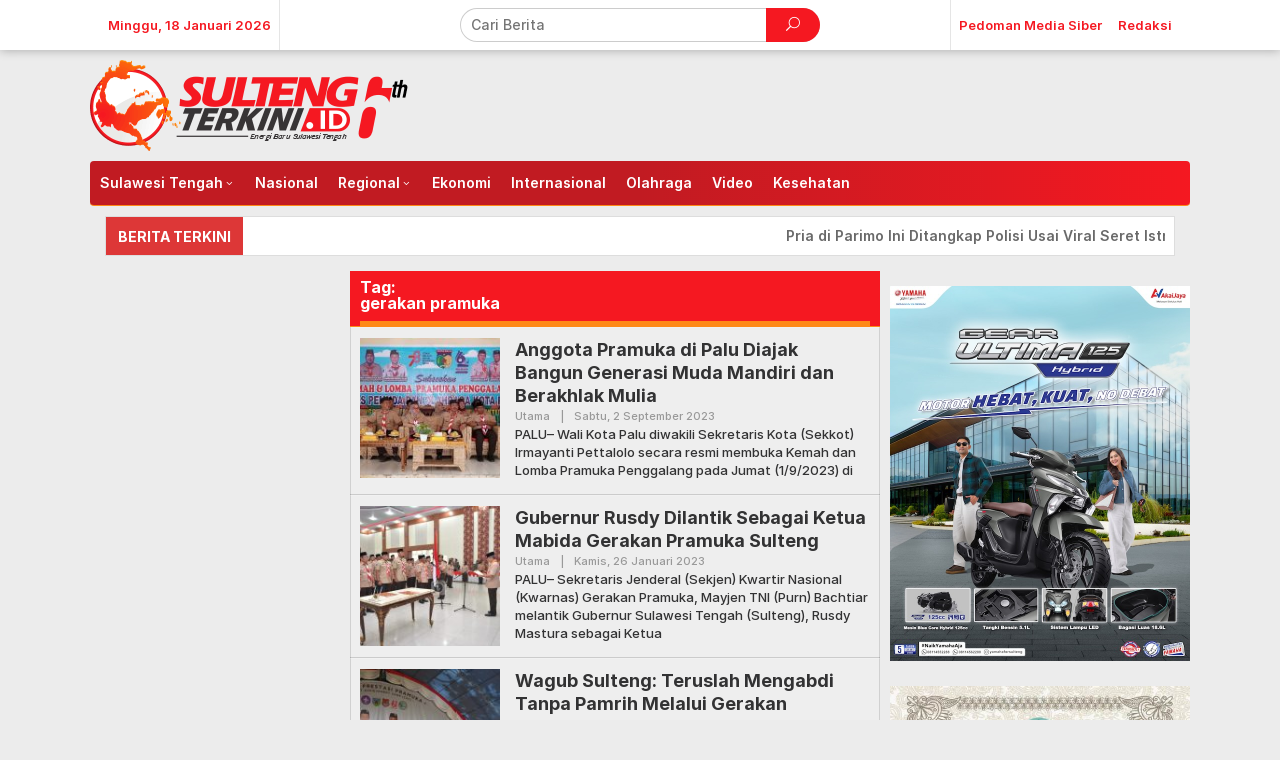

--- FILE ---
content_type: text/html; charset=UTF-8
request_url: https://sultengterkini.id/tag/gerakan-pramuka/
body_size: 31041
content:
<!DOCTYPE html>
<html lang="id">
<head itemscope="itemscope" itemtype="https://schema.org/WebSite">
<meta charset="UTF-8">
<meta name="viewport" content="width=device-width, initial-scale=1">
<meta name="theme-color" content="#e54e2c" />
	<link rel="profile" href="http://gmpg.org/xfn/11">

<meta name='robots' content='index, follow, max-image-preview:large, max-snippet:-1, max-video-preview:-1' />

	<!-- This site is optimized with the Yoast SEO plugin v24.5 - https://yoast.com/wordpress/plugins/seo/ -->
	<title>gerakan pramuka Arsip - SultengTerkini</title>
	<link rel="canonical" href="https://sultengterkini.id/tag/gerakan-pramuka/" />
	<meta property="og:locale" content="id_ID" />
	<meta property="og:type" content="article" />
	<meta property="og:title" content="gerakan pramuka Arsip - SultengTerkini" />
	<meta property="og:url" content="https://sultengterkini.id/tag/gerakan-pramuka/" />
	<meta property="og:site_name" content="SultengTerkini" />
	<meta name="twitter:card" content="summary_large_image" />
	<script type="application/ld+json" class="yoast-schema-graph">{"@context":"https://schema.org","@graph":[{"@type":"CollectionPage","@id":"https://sultengterkini.id/tag/gerakan-pramuka/","url":"https://sultengterkini.id/tag/gerakan-pramuka/","name":"gerakan pramuka Arsip - SultengTerkini","isPartOf":{"@id":"https://sultengterkini.id/#website"},"primaryImageOfPage":{"@id":"https://sultengterkini.id/tag/gerakan-pramuka/#primaryimage"},"image":{"@id":"https://sultengterkini.id/tag/gerakan-pramuka/#primaryimage"},"thumbnailUrl":"https://sultengterkini.id/contents/2023/09/WhatsApp-Image-2023-09-01-at-06.51.45.jpeg","breadcrumb":{"@id":"https://sultengterkini.id/tag/gerakan-pramuka/#breadcrumb"},"inLanguage":"id"},{"@type":"ImageObject","inLanguage":"id","@id":"https://sultengterkini.id/tag/gerakan-pramuka/#primaryimage","url":"https://sultengterkini.id/contents/2023/09/WhatsApp-Image-2023-09-01-at-06.51.45.jpeg","contentUrl":"https://sultengterkini.id/contents/2023/09/WhatsApp-Image-2023-09-01-at-06.51.45.jpeg","width":900,"height":675,"caption":"WALI KOTA Palu diwakili Sekretaris Kota Irmayanti Pettalolo secara resmi membuka Kemah dan Lomba Pramuka Penggalang pada Jumat (1/9/2023) di Bumi Perkemahan Kawatuna. FOTO: HUMAS"},{"@type":"BreadcrumbList","@id":"https://sultengterkini.id/tag/gerakan-pramuka/#breadcrumb","itemListElement":[{"@type":"ListItem","position":1,"name":"Beranda","item":"https://sultengterkini.id/"},{"@type":"ListItem","position":2,"name":"gerakan pramuka"}]},{"@type":"WebSite","@id":"https://sultengterkini.id/#website","url":"https://sultengterkini.id/","name":"SultengTerkini","description":"Energi Baru Sulawesi Tengah","potentialAction":[{"@type":"SearchAction","target":{"@type":"EntryPoint","urlTemplate":"https://sultengterkini.id/?s={search_term_string}"},"query-input":{"@type":"PropertyValueSpecification","valueRequired":true,"valueName":"search_term_string"}}],"inLanguage":"id"}]}</script>
	<!-- / Yoast SEO plugin. -->


<link rel='dns-prefetch' href='//www.googletagmanager.com' />
<link rel='dns-prefetch' href='//fonts.googleapis.com' />
<link rel='dns-prefetch' href='//use.fontawesome.com' />
<link rel="alternate" type="application/rss+xml" title="SultengTerkini &raquo; Feed" href="https://sultengterkini.id/feed/" />
<link rel="alternate" type="application/rss+xml" title="SultengTerkini &raquo; Umpan Komentar" href="https://sultengterkini.id/comments/feed/" />
<script type="text/javascript" id="wpp-js" src="https://sultengterkini.id/assets/modules/wordpress-popular-posts/assets/js/wpp.min.js?ver=7.2.0" data-sampling="0" data-sampling-rate="100" data-api-url="https://sultengterkini.id/wp-json/wordpress-popular-posts" data-post-id="0" data-token="d22b8abc93" data-lang="0" data-debug="0"></script>
<link rel="alternate" type="application/rss+xml" title="SultengTerkini &raquo; gerakan pramuka Umpan Tag" href="https://sultengterkini.id/tag/gerakan-pramuka/feed/" />
<style id='wp-img-auto-sizes-contain-inline-css' type='text/css'>
img:is([sizes=auto i],[sizes^="auto," i]){contain-intrinsic-size:3000px 1500px}
/*# sourceURL=wp-img-auto-sizes-contain-inline-css */
</style>
<link rel='stylesheet' id='embed-pdf-viewer-css' href='https://sultengterkini.id/assets/modules/embed-pdf-viewer/css/embed-pdf-viewer.css?ver=2.4.6' type='text/css' media='screen' />
<style id='wp-emoji-styles-inline-css' type='text/css'>

	img.wp-smiley, img.emoji {
		display: inline !important;
		border: none !important;
		box-shadow: none !important;
		height: 1em !important;
		width: 1em !important;
		margin: 0 0.07em !important;
		vertical-align: -0.1em !important;
		background: none !important;
		padding: 0 !important;
	}
/*# sourceURL=wp-emoji-styles-inline-css */
</style>
<style id='wp-block-library-inline-css' type='text/css'>
:root{--wp-block-synced-color:#7a00df;--wp-block-synced-color--rgb:122,0,223;--wp-bound-block-color:var(--wp-block-synced-color);--wp-editor-canvas-background:#ddd;--wp-admin-theme-color:#007cba;--wp-admin-theme-color--rgb:0,124,186;--wp-admin-theme-color-darker-10:#006ba1;--wp-admin-theme-color-darker-10--rgb:0,107,160.5;--wp-admin-theme-color-darker-20:#005a87;--wp-admin-theme-color-darker-20--rgb:0,90,135;--wp-admin-border-width-focus:2px}@media (min-resolution:192dpi){:root{--wp-admin-border-width-focus:1.5px}}.wp-element-button{cursor:pointer}:root .has-very-light-gray-background-color{background-color:#eee}:root .has-very-dark-gray-background-color{background-color:#313131}:root .has-very-light-gray-color{color:#eee}:root .has-very-dark-gray-color{color:#313131}:root .has-vivid-green-cyan-to-vivid-cyan-blue-gradient-background{background:linear-gradient(135deg,#00d084,#0693e3)}:root .has-purple-crush-gradient-background{background:linear-gradient(135deg,#34e2e4,#4721fb 50%,#ab1dfe)}:root .has-hazy-dawn-gradient-background{background:linear-gradient(135deg,#faaca8,#dad0ec)}:root .has-subdued-olive-gradient-background{background:linear-gradient(135deg,#fafae1,#67a671)}:root .has-atomic-cream-gradient-background{background:linear-gradient(135deg,#fdd79a,#004a59)}:root .has-nightshade-gradient-background{background:linear-gradient(135deg,#330968,#31cdcf)}:root .has-midnight-gradient-background{background:linear-gradient(135deg,#020381,#2874fc)}:root{--wp--preset--font-size--normal:16px;--wp--preset--font-size--huge:42px}.has-regular-font-size{font-size:1em}.has-larger-font-size{font-size:2.625em}.has-normal-font-size{font-size:var(--wp--preset--font-size--normal)}.has-huge-font-size{font-size:var(--wp--preset--font-size--huge)}.has-text-align-center{text-align:center}.has-text-align-left{text-align:left}.has-text-align-right{text-align:right}.has-fit-text{white-space:nowrap!important}#end-resizable-editor-section{display:none}.aligncenter{clear:both}.items-justified-left{justify-content:flex-start}.items-justified-center{justify-content:center}.items-justified-right{justify-content:flex-end}.items-justified-space-between{justify-content:space-between}.screen-reader-text{border:0;clip-path:inset(50%);height:1px;margin:-1px;overflow:hidden;padding:0;position:absolute;width:1px;word-wrap:normal!important}.screen-reader-text:focus{background-color:#ddd;clip-path:none;color:#444;display:block;font-size:1em;height:auto;left:5px;line-height:normal;padding:15px 23px 14px;text-decoration:none;top:5px;width:auto;z-index:100000}html :where(.has-border-color){border-style:solid}html :where([style*=border-top-color]){border-top-style:solid}html :where([style*=border-right-color]){border-right-style:solid}html :where([style*=border-bottom-color]){border-bottom-style:solid}html :where([style*=border-left-color]){border-left-style:solid}html :where([style*=border-width]){border-style:solid}html :where([style*=border-top-width]){border-top-style:solid}html :where([style*=border-right-width]){border-right-style:solid}html :where([style*=border-bottom-width]){border-bottom-style:solid}html :where([style*=border-left-width]){border-left-style:solid}html :where(img[class*=wp-image-]){height:auto;max-width:100%}:where(figure){margin:0 0 1em}html :where(.is-position-sticky){--wp-admin--admin-bar--position-offset:var(--wp-admin--admin-bar--height,0px)}@media screen and (max-width:600px){html :where(.is-position-sticky){--wp-admin--admin-bar--position-offset:0px}}

/*# sourceURL=wp-block-library-inline-css */
</style><style id='wp-block-image-inline-css' type='text/css'>
.wp-block-image>a,.wp-block-image>figure>a{display:inline-block}.wp-block-image img{box-sizing:border-box;height:auto;max-width:100%;vertical-align:bottom}@media not (prefers-reduced-motion){.wp-block-image img.hide{visibility:hidden}.wp-block-image img.show{animation:show-content-image .4s}}.wp-block-image[style*=border-radius] img,.wp-block-image[style*=border-radius]>a{border-radius:inherit}.wp-block-image.has-custom-border img{box-sizing:border-box}.wp-block-image.aligncenter{text-align:center}.wp-block-image.alignfull>a,.wp-block-image.alignwide>a{width:100%}.wp-block-image.alignfull img,.wp-block-image.alignwide img{height:auto;width:100%}.wp-block-image .aligncenter,.wp-block-image .alignleft,.wp-block-image .alignright,.wp-block-image.aligncenter,.wp-block-image.alignleft,.wp-block-image.alignright{display:table}.wp-block-image .aligncenter>figcaption,.wp-block-image .alignleft>figcaption,.wp-block-image .alignright>figcaption,.wp-block-image.aligncenter>figcaption,.wp-block-image.alignleft>figcaption,.wp-block-image.alignright>figcaption{caption-side:bottom;display:table-caption}.wp-block-image .alignleft{float:left;margin:.5em 1em .5em 0}.wp-block-image .alignright{float:right;margin:.5em 0 .5em 1em}.wp-block-image .aligncenter{margin-left:auto;margin-right:auto}.wp-block-image :where(figcaption){margin-bottom:1em;margin-top:.5em}.wp-block-image.is-style-circle-mask img{border-radius:9999px}@supports ((-webkit-mask-image:none) or (mask-image:none)) or (-webkit-mask-image:none){.wp-block-image.is-style-circle-mask img{border-radius:0;-webkit-mask-image:url('data:image/svg+xml;utf8,<svg viewBox="0 0 100 100" xmlns="http://www.w3.org/2000/svg"><circle cx="50" cy="50" r="50"/></svg>');mask-image:url('data:image/svg+xml;utf8,<svg viewBox="0 0 100 100" xmlns="http://www.w3.org/2000/svg"><circle cx="50" cy="50" r="50"/></svg>');mask-mode:alpha;-webkit-mask-position:center;mask-position:center;-webkit-mask-repeat:no-repeat;mask-repeat:no-repeat;-webkit-mask-size:contain;mask-size:contain}}:root :where(.wp-block-image.is-style-rounded img,.wp-block-image .is-style-rounded img){border-radius:9999px}.wp-block-image figure{margin:0}.wp-lightbox-container{display:flex;flex-direction:column;position:relative}.wp-lightbox-container img{cursor:zoom-in}.wp-lightbox-container img:hover+button{opacity:1}.wp-lightbox-container button{align-items:center;backdrop-filter:blur(16px) saturate(180%);background-color:#5a5a5a40;border:none;border-radius:4px;cursor:zoom-in;display:flex;height:20px;justify-content:center;opacity:0;padding:0;position:absolute;right:16px;text-align:center;top:16px;width:20px;z-index:100}@media not (prefers-reduced-motion){.wp-lightbox-container button{transition:opacity .2s ease}}.wp-lightbox-container button:focus-visible{outline:3px auto #5a5a5a40;outline:3px auto -webkit-focus-ring-color;outline-offset:3px}.wp-lightbox-container button:hover{cursor:pointer;opacity:1}.wp-lightbox-container button:focus{opacity:1}.wp-lightbox-container button:focus,.wp-lightbox-container button:hover,.wp-lightbox-container button:not(:hover):not(:active):not(.has-background){background-color:#5a5a5a40;border:none}.wp-lightbox-overlay{box-sizing:border-box;cursor:zoom-out;height:100vh;left:0;overflow:hidden;position:fixed;top:0;visibility:hidden;width:100%;z-index:100000}.wp-lightbox-overlay .close-button{align-items:center;cursor:pointer;display:flex;justify-content:center;min-height:40px;min-width:40px;padding:0;position:absolute;right:calc(env(safe-area-inset-right) + 16px);top:calc(env(safe-area-inset-top) + 16px);z-index:5000000}.wp-lightbox-overlay .close-button:focus,.wp-lightbox-overlay .close-button:hover,.wp-lightbox-overlay .close-button:not(:hover):not(:active):not(.has-background){background:none;border:none}.wp-lightbox-overlay .lightbox-image-container{height:var(--wp--lightbox-container-height);left:50%;overflow:hidden;position:absolute;top:50%;transform:translate(-50%,-50%);transform-origin:top left;width:var(--wp--lightbox-container-width);z-index:9999999999}.wp-lightbox-overlay .wp-block-image{align-items:center;box-sizing:border-box;display:flex;height:100%;justify-content:center;margin:0;position:relative;transform-origin:0 0;width:100%;z-index:3000000}.wp-lightbox-overlay .wp-block-image img{height:var(--wp--lightbox-image-height);min-height:var(--wp--lightbox-image-height);min-width:var(--wp--lightbox-image-width);width:var(--wp--lightbox-image-width)}.wp-lightbox-overlay .wp-block-image figcaption{display:none}.wp-lightbox-overlay button{background:none;border:none}.wp-lightbox-overlay .scrim{background-color:#fff;height:100%;opacity:.9;position:absolute;width:100%;z-index:2000000}.wp-lightbox-overlay.active{visibility:visible}@media not (prefers-reduced-motion){.wp-lightbox-overlay.active{animation:turn-on-visibility .25s both}.wp-lightbox-overlay.active img{animation:turn-on-visibility .35s both}.wp-lightbox-overlay.show-closing-animation:not(.active){animation:turn-off-visibility .35s both}.wp-lightbox-overlay.show-closing-animation:not(.active) img{animation:turn-off-visibility .25s both}.wp-lightbox-overlay.zoom.active{animation:none;opacity:1;visibility:visible}.wp-lightbox-overlay.zoom.active .lightbox-image-container{animation:lightbox-zoom-in .4s}.wp-lightbox-overlay.zoom.active .lightbox-image-container img{animation:none}.wp-lightbox-overlay.zoom.active .scrim{animation:turn-on-visibility .4s forwards}.wp-lightbox-overlay.zoom.show-closing-animation:not(.active){animation:none}.wp-lightbox-overlay.zoom.show-closing-animation:not(.active) .lightbox-image-container{animation:lightbox-zoom-out .4s}.wp-lightbox-overlay.zoom.show-closing-animation:not(.active) .lightbox-image-container img{animation:none}.wp-lightbox-overlay.zoom.show-closing-animation:not(.active) .scrim{animation:turn-off-visibility .4s forwards}}@keyframes show-content-image{0%{visibility:hidden}99%{visibility:hidden}to{visibility:visible}}@keyframes turn-on-visibility{0%{opacity:0}to{opacity:1}}@keyframes turn-off-visibility{0%{opacity:1;visibility:visible}99%{opacity:0;visibility:visible}to{opacity:0;visibility:hidden}}@keyframes lightbox-zoom-in{0%{transform:translate(calc((-100vw + var(--wp--lightbox-scrollbar-width))/2 + var(--wp--lightbox-initial-left-position)),calc(-50vh + var(--wp--lightbox-initial-top-position))) scale(var(--wp--lightbox-scale))}to{transform:translate(-50%,-50%) scale(1)}}@keyframes lightbox-zoom-out{0%{transform:translate(-50%,-50%) scale(1);visibility:visible}99%{visibility:visible}to{transform:translate(calc((-100vw + var(--wp--lightbox-scrollbar-width))/2 + var(--wp--lightbox-initial-left-position)),calc(-50vh + var(--wp--lightbox-initial-top-position))) scale(var(--wp--lightbox-scale));visibility:hidden}}
/*# sourceURL=https://sultengterkini.id/wp-includes/blocks/image/style.min.css */
</style>
<style id='wp-block-columns-inline-css' type='text/css'>
.wp-block-columns{box-sizing:border-box;display:flex;flex-wrap:wrap!important}@media (min-width:782px){.wp-block-columns{flex-wrap:nowrap!important}}.wp-block-columns{align-items:normal!important}.wp-block-columns.are-vertically-aligned-top{align-items:flex-start}.wp-block-columns.are-vertically-aligned-center{align-items:center}.wp-block-columns.are-vertically-aligned-bottom{align-items:flex-end}@media (max-width:781px){.wp-block-columns:not(.is-not-stacked-on-mobile)>.wp-block-column{flex-basis:100%!important}}@media (min-width:782px){.wp-block-columns:not(.is-not-stacked-on-mobile)>.wp-block-column{flex-basis:0;flex-grow:1}.wp-block-columns:not(.is-not-stacked-on-mobile)>.wp-block-column[style*=flex-basis]{flex-grow:0}}.wp-block-columns.is-not-stacked-on-mobile{flex-wrap:nowrap!important}.wp-block-columns.is-not-stacked-on-mobile>.wp-block-column{flex-basis:0;flex-grow:1}.wp-block-columns.is-not-stacked-on-mobile>.wp-block-column[style*=flex-basis]{flex-grow:0}:where(.wp-block-columns){margin-bottom:1.75em}:where(.wp-block-columns.has-background){padding:1.25em 2.375em}.wp-block-column{flex-grow:1;min-width:0;overflow-wrap:break-word;word-break:break-word}.wp-block-column.is-vertically-aligned-top{align-self:flex-start}.wp-block-column.is-vertically-aligned-center{align-self:center}.wp-block-column.is-vertically-aligned-bottom{align-self:flex-end}.wp-block-column.is-vertically-aligned-stretch{align-self:stretch}.wp-block-column.is-vertically-aligned-bottom,.wp-block-column.is-vertically-aligned-center,.wp-block-column.is-vertically-aligned-top{width:100%}
/*# sourceURL=https://sultengterkini.id/wp-includes/blocks/columns/style.min.css */
</style>
<style id='wp-block-paragraph-inline-css' type='text/css'>
.is-small-text{font-size:.875em}.is-regular-text{font-size:1em}.is-large-text{font-size:2.25em}.is-larger-text{font-size:3em}.has-drop-cap:not(:focus):first-letter{float:left;font-size:8.4em;font-style:normal;font-weight:100;line-height:.68;margin:.05em .1em 0 0;text-transform:uppercase}body.rtl .has-drop-cap:not(:focus):first-letter{float:none;margin-left:.1em}p.has-drop-cap.has-background{overflow:hidden}:root :where(p.has-background){padding:1.25em 2.375em}:where(p.has-text-color:not(.has-link-color)) a{color:inherit}p.has-text-align-left[style*="writing-mode:vertical-lr"],p.has-text-align-right[style*="writing-mode:vertical-rl"]{rotate:180deg}
/*# sourceURL=https://sultengterkini.id/wp-includes/blocks/paragraph/style.min.css */
</style>
<style id='global-styles-inline-css' type='text/css'>
:root{--wp--preset--aspect-ratio--square: 1;--wp--preset--aspect-ratio--4-3: 4/3;--wp--preset--aspect-ratio--3-4: 3/4;--wp--preset--aspect-ratio--3-2: 3/2;--wp--preset--aspect-ratio--2-3: 2/3;--wp--preset--aspect-ratio--16-9: 16/9;--wp--preset--aspect-ratio--9-16: 9/16;--wp--preset--color--black: #000000;--wp--preset--color--cyan-bluish-gray: #abb8c3;--wp--preset--color--white: #ffffff;--wp--preset--color--pale-pink: #f78da7;--wp--preset--color--vivid-red: #cf2e2e;--wp--preset--color--luminous-vivid-orange: #ff6900;--wp--preset--color--luminous-vivid-amber: #fcb900;--wp--preset--color--light-green-cyan: #7bdcb5;--wp--preset--color--vivid-green-cyan: #00d084;--wp--preset--color--pale-cyan-blue: #8ed1fc;--wp--preset--color--vivid-cyan-blue: #0693e3;--wp--preset--color--vivid-purple: #9b51e0;--wp--preset--gradient--vivid-cyan-blue-to-vivid-purple: linear-gradient(135deg,rgb(6,147,227) 0%,rgb(155,81,224) 100%);--wp--preset--gradient--light-green-cyan-to-vivid-green-cyan: linear-gradient(135deg,rgb(122,220,180) 0%,rgb(0,208,130) 100%);--wp--preset--gradient--luminous-vivid-amber-to-luminous-vivid-orange: linear-gradient(135deg,rgb(252,185,0) 0%,rgb(255,105,0) 100%);--wp--preset--gradient--luminous-vivid-orange-to-vivid-red: linear-gradient(135deg,rgb(255,105,0) 0%,rgb(207,46,46) 100%);--wp--preset--gradient--very-light-gray-to-cyan-bluish-gray: linear-gradient(135deg,rgb(238,238,238) 0%,rgb(169,184,195) 100%);--wp--preset--gradient--cool-to-warm-spectrum: linear-gradient(135deg,rgb(74,234,220) 0%,rgb(151,120,209) 20%,rgb(207,42,186) 40%,rgb(238,44,130) 60%,rgb(251,105,98) 80%,rgb(254,248,76) 100%);--wp--preset--gradient--blush-light-purple: linear-gradient(135deg,rgb(255,206,236) 0%,rgb(152,150,240) 100%);--wp--preset--gradient--blush-bordeaux: linear-gradient(135deg,rgb(254,205,165) 0%,rgb(254,45,45) 50%,rgb(107,0,62) 100%);--wp--preset--gradient--luminous-dusk: linear-gradient(135deg,rgb(255,203,112) 0%,rgb(199,81,192) 50%,rgb(65,88,208) 100%);--wp--preset--gradient--pale-ocean: linear-gradient(135deg,rgb(255,245,203) 0%,rgb(182,227,212) 50%,rgb(51,167,181) 100%);--wp--preset--gradient--electric-grass: linear-gradient(135deg,rgb(202,248,128) 0%,rgb(113,206,126) 100%);--wp--preset--gradient--midnight: linear-gradient(135deg,rgb(2,3,129) 0%,rgb(40,116,252) 100%);--wp--preset--font-size--small: 13px;--wp--preset--font-size--medium: 20px;--wp--preset--font-size--large: 36px;--wp--preset--font-size--x-large: 42px;--wp--preset--spacing--20: 0.44rem;--wp--preset--spacing--30: 0.67rem;--wp--preset--spacing--40: 1rem;--wp--preset--spacing--50: 1.5rem;--wp--preset--spacing--60: 2.25rem;--wp--preset--spacing--70: 3.38rem;--wp--preset--spacing--80: 5.06rem;--wp--preset--shadow--natural: 6px 6px 9px rgba(0, 0, 0, 0.2);--wp--preset--shadow--deep: 12px 12px 50px rgba(0, 0, 0, 0.4);--wp--preset--shadow--sharp: 6px 6px 0px rgba(0, 0, 0, 0.2);--wp--preset--shadow--outlined: 6px 6px 0px -3px rgb(255, 255, 255), 6px 6px rgb(0, 0, 0);--wp--preset--shadow--crisp: 6px 6px 0px rgb(0, 0, 0);}:where(.is-layout-flex){gap: 0.5em;}:where(.is-layout-grid){gap: 0.5em;}body .is-layout-flex{display: flex;}.is-layout-flex{flex-wrap: wrap;align-items: center;}.is-layout-flex > :is(*, div){margin: 0;}body .is-layout-grid{display: grid;}.is-layout-grid > :is(*, div){margin: 0;}:where(.wp-block-columns.is-layout-flex){gap: 2em;}:where(.wp-block-columns.is-layout-grid){gap: 2em;}:where(.wp-block-post-template.is-layout-flex){gap: 1.25em;}:where(.wp-block-post-template.is-layout-grid){gap: 1.25em;}.has-black-color{color: var(--wp--preset--color--black) !important;}.has-cyan-bluish-gray-color{color: var(--wp--preset--color--cyan-bluish-gray) !important;}.has-white-color{color: var(--wp--preset--color--white) !important;}.has-pale-pink-color{color: var(--wp--preset--color--pale-pink) !important;}.has-vivid-red-color{color: var(--wp--preset--color--vivid-red) !important;}.has-luminous-vivid-orange-color{color: var(--wp--preset--color--luminous-vivid-orange) !important;}.has-luminous-vivid-amber-color{color: var(--wp--preset--color--luminous-vivid-amber) !important;}.has-light-green-cyan-color{color: var(--wp--preset--color--light-green-cyan) !important;}.has-vivid-green-cyan-color{color: var(--wp--preset--color--vivid-green-cyan) !important;}.has-pale-cyan-blue-color{color: var(--wp--preset--color--pale-cyan-blue) !important;}.has-vivid-cyan-blue-color{color: var(--wp--preset--color--vivid-cyan-blue) !important;}.has-vivid-purple-color{color: var(--wp--preset--color--vivid-purple) !important;}.has-black-background-color{background-color: var(--wp--preset--color--black) !important;}.has-cyan-bluish-gray-background-color{background-color: var(--wp--preset--color--cyan-bluish-gray) !important;}.has-white-background-color{background-color: var(--wp--preset--color--white) !important;}.has-pale-pink-background-color{background-color: var(--wp--preset--color--pale-pink) !important;}.has-vivid-red-background-color{background-color: var(--wp--preset--color--vivid-red) !important;}.has-luminous-vivid-orange-background-color{background-color: var(--wp--preset--color--luminous-vivid-orange) !important;}.has-luminous-vivid-amber-background-color{background-color: var(--wp--preset--color--luminous-vivid-amber) !important;}.has-light-green-cyan-background-color{background-color: var(--wp--preset--color--light-green-cyan) !important;}.has-vivid-green-cyan-background-color{background-color: var(--wp--preset--color--vivid-green-cyan) !important;}.has-pale-cyan-blue-background-color{background-color: var(--wp--preset--color--pale-cyan-blue) !important;}.has-vivid-cyan-blue-background-color{background-color: var(--wp--preset--color--vivid-cyan-blue) !important;}.has-vivid-purple-background-color{background-color: var(--wp--preset--color--vivid-purple) !important;}.has-black-border-color{border-color: var(--wp--preset--color--black) !important;}.has-cyan-bluish-gray-border-color{border-color: var(--wp--preset--color--cyan-bluish-gray) !important;}.has-white-border-color{border-color: var(--wp--preset--color--white) !important;}.has-pale-pink-border-color{border-color: var(--wp--preset--color--pale-pink) !important;}.has-vivid-red-border-color{border-color: var(--wp--preset--color--vivid-red) !important;}.has-luminous-vivid-orange-border-color{border-color: var(--wp--preset--color--luminous-vivid-orange) !important;}.has-luminous-vivid-amber-border-color{border-color: var(--wp--preset--color--luminous-vivid-amber) !important;}.has-light-green-cyan-border-color{border-color: var(--wp--preset--color--light-green-cyan) !important;}.has-vivid-green-cyan-border-color{border-color: var(--wp--preset--color--vivid-green-cyan) !important;}.has-pale-cyan-blue-border-color{border-color: var(--wp--preset--color--pale-cyan-blue) !important;}.has-vivid-cyan-blue-border-color{border-color: var(--wp--preset--color--vivid-cyan-blue) !important;}.has-vivid-purple-border-color{border-color: var(--wp--preset--color--vivid-purple) !important;}.has-vivid-cyan-blue-to-vivid-purple-gradient-background{background: var(--wp--preset--gradient--vivid-cyan-blue-to-vivid-purple) !important;}.has-light-green-cyan-to-vivid-green-cyan-gradient-background{background: var(--wp--preset--gradient--light-green-cyan-to-vivid-green-cyan) !important;}.has-luminous-vivid-amber-to-luminous-vivid-orange-gradient-background{background: var(--wp--preset--gradient--luminous-vivid-amber-to-luminous-vivid-orange) !important;}.has-luminous-vivid-orange-to-vivid-red-gradient-background{background: var(--wp--preset--gradient--luminous-vivid-orange-to-vivid-red) !important;}.has-very-light-gray-to-cyan-bluish-gray-gradient-background{background: var(--wp--preset--gradient--very-light-gray-to-cyan-bluish-gray) !important;}.has-cool-to-warm-spectrum-gradient-background{background: var(--wp--preset--gradient--cool-to-warm-spectrum) !important;}.has-blush-light-purple-gradient-background{background: var(--wp--preset--gradient--blush-light-purple) !important;}.has-blush-bordeaux-gradient-background{background: var(--wp--preset--gradient--blush-bordeaux) !important;}.has-luminous-dusk-gradient-background{background: var(--wp--preset--gradient--luminous-dusk) !important;}.has-pale-ocean-gradient-background{background: var(--wp--preset--gradient--pale-ocean) !important;}.has-electric-grass-gradient-background{background: var(--wp--preset--gradient--electric-grass) !important;}.has-midnight-gradient-background{background: var(--wp--preset--gradient--midnight) !important;}.has-small-font-size{font-size: var(--wp--preset--font-size--small) !important;}.has-medium-font-size{font-size: var(--wp--preset--font-size--medium) !important;}.has-large-font-size{font-size: var(--wp--preset--font-size--large) !important;}.has-x-large-font-size{font-size: var(--wp--preset--font-size--x-large) !important;}
:where(.wp-block-columns.is-layout-flex){gap: 2em;}:where(.wp-block-columns.is-layout-grid){gap: 2em;}
/*# sourceURL=global-styles-inline-css */
</style>
<style id='core-block-supports-inline-css' type='text/css'>
.wp-container-core-columns-is-layout-9d6595d7{flex-wrap:nowrap;}
/*# sourceURL=core-block-supports-inline-css */
</style>

<style id='classic-theme-styles-inline-css' type='text/css'>
/*! This file is auto-generated */
.wp-block-button__link{color:#fff;background-color:#32373c;border-radius:9999px;box-shadow:none;text-decoration:none;padding:calc(.667em + 2px) calc(1.333em + 2px);font-size:1.125em}.wp-block-file__button{background:#32373c;color:#fff;text-decoration:none}
/*# sourceURL=/wp-includes/css/classic-themes.min.css */
</style>
<link rel='stylesheet' id='newkarma-core-css' href='https://sultengterkini.id/assets/modules/newkarma-core/css/newkarma-core.css?ver=2.0.5' type='text/css' media='all' />
<link rel='stylesheet' id='shos-css-css' href='https://sultengterkini.id/assets/modules/sticky-header-on-scroll/sticky-header-on-scroll.css?ver=1' type='text/css' media='all' />
<link rel='stylesheet' id='shos-fonts-css' href='//fonts.googleapis.com/css?family=Roboto%3A400%2C500%2C700&#038;ver=1.0.0' type='text/css' media='all' />
<link rel='stylesheet' id='t4bnewsticker-css' href='https://sultengterkini.id/assets/modules/t4b-news-ticker/assets/css/t4bnewsticker.css?v=1.2.6&#038;ver=6.9' type='text/css' media='all' />
<style id='wpxpo-global-style-inline-css' type='text/css'>
:root {
			--preset-color1: #037fff;
			--preset-color2: #026fe0;
			--preset-color3: #071323;
			--preset-color4: #132133;
			--preset-color5: #34495e;
			--preset-color6: #787676;
			--preset-color7: #f0f2f3;
			--preset-color8: #f8f9fa;
			--preset-color9: #ffffff;
		}{}
/*# sourceURL=wpxpo-global-style-inline-css */
</style>
<style id='ultp-preset-colors-style-inline-css' type='text/css'>
:root { --postx_preset_Base_1_color: #f4f4ff; --postx_preset_Base_2_color: #dddff8; --postx_preset_Base_3_color: #B4B4D6; --postx_preset_Primary_color: #3323f0; --postx_preset_Secondary_color: #4a5fff; --postx_preset_Tertiary_color: #FFFFFF; --postx_preset_Contrast_3_color: #545472; --postx_preset_Contrast_2_color: #262657; --postx_preset_Contrast_1_color: #10102e; --postx_preset_Over_Primary_color: #ffffff;  }
/*# sourceURL=ultp-preset-colors-style-inline-css */
</style>
<style id='ultp-preset-gradient-style-inline-css' type='text/css'>
:root { --postx_preset_Primary_to_Secondary_to_Right_gradient: linear-gradient(90deg, var(--postx_preset_Primary_color) 0%, var(--postx_preset_Secondary_color) 100%); --postx_preset_Primary_to_Secondary_to_Bottom_gradient: linear-gradient(180deg, var(--postx_preset_Primary_color) 0%, var(--postx_preset_Secondary_color) 100%); --postx_preset_Secondary_to_Primary_to_Right_gradient: linear-gradient(90deg, var(--postx_preset_Secondary_color) 0%, var(--postx_preset_Primary_color) 100%); --postx_preset_Secondary_to_Primary_to_Bottom_gradient: linear-gradient(180deg, var(--postx_preset_Secondary_color) 0%, var(--postx_preset_Primary_color) 100%); --postx_preset_Cold_Evening_gradient: linear-gradient(0deg, rgb(12, 52, 131) 0%, rgb(162, 182, 223) 100%, rgb(107, 140, 206) 100%, rgb(162, 182, 223) 100%); --postx_preset_Purple_Division_gradient: linear-gradient(0deg, rgb(112, 40, 228) 0%, rgb(229, 178, 202) 100%); --postx_preset_Over_Sun_gradient: linear-gradient(60deg, rgb(171, 236, 214) 0%, rgb(251, 237, 150) 100%); --postx_preset_Morning_Salad_gradient: linear-gradient(-255deg, rgb(183, 248, 219) 0%, rgb(80, 167, 194) 100%); --postx_preset_Fabled_Sunset_gradient: linear-gradient(-270deg, rgb(35, 21, 87) 0%, rgb(68, 16, 122) 29%, rgb(255, 19, 97) 67%, rgb(255, 248, 0) 100%);  }
/*# sourceURL=ultp-preset-gradient-style-inline-css */
</style>
<style id='ultp-preset-typo-style-inline-css' type='text/css'>
:root { --postx_preset_Heading_typo_font_family: Helvetica; --postx_preset_Heading_typo_font_family_type: sans-serif; --postx_preset_Heading_typo_font_weight: 600; --postx_preset_Heading_typo_text_transform: capitalize; --postx_preset_Body_and_Others_typo_font_family: Helvetica; --postx_preset_Body_and_Others_typo_font_family_type: sans-serif; --postx_preset_Body_and_Others_typo_font_weight: 400; --postx_preset_Body_and_Others_typo_text_transform: lowercase; --postx_preset_body_typo_font_size_lg: 16px; --postx_preset_paragraph_1_typo_font_size_lg: 12px; --postx_preset_paragraph_2_typo_font_size_lg: 12px; --postx_preset_paragraph_3_typo_font_size_lg: 12px; --postx_preset_heading_h1_typo_font_size_lg: 42px; --postx_preset_heading_h2_typo_font_size_lg: 36px; --postx_preset_heading_h3_typo_font_size_lg: 30px; --postx_preset_heading_h4_typo_font_size_lg: 24px; --postx_preset_heading_h5_typo_font_size_lg: 20px; --postx_preset_heading_h6_typo_font_size_lg: 16px; }
/*# sourceURL=ultp-preset-typo-style-inline-css */
</style>
<link rel='stylesheet' id='wordpress-popular-posts-css-css' href='https://sultengterkini.id/assets/modules/wordpress-popular-posts/assets/css/wpp.css?ver=7.2.0' type='text/css' media='all' />
<link rel='stylesheet' id='newkarma-fonts-css' href='https://fonts.googleapis.com/css?family=Montserrat%3Aregular%2C700%26subset%3Dlatin%2C&#038;ver=1.1.8' type='text/css' media='all' />
<link rel='stylesheet' id='newkarma-nonamp-css' href='https://sultengterkini.id/assets/themes/newkarma/style-nonamp.css?ver=1.1.8' type='text/css' media='all' />
<link rel='stylesheet' id='newkarma-style-css' href='https://sultengterkini.id/assets/themes/newkarma/style.css?ver=1.1.8' type='text/css' media='all' />
<style id='newkarma-style-inline-css' type='text/css'>
body{color:#323233;}h1.entry-title{color:#f51821;}kbd,a.button,button,.button,button.button,input[type="button"],input[type="reset"],input[type="submit"],.tagcloud a,.tagcloud ul,.prevnextpost-links a .prevnextpost,.page-links .page-link-number,.sidr,#navigationamp,.page-title,.gmr_widget_content ul.gmr-tabs,.index-page-numbers,.widget-title{background-color:#f51821;}blockquote,a.button,button,.button,button.button,input[type="button"],input[type="reset"],input[type="submit"],.gmr-theme div.sharedaddy h3.sd-title:before,.gmr_widget_content ul.gmr-tabs li a,.bypostauthor > .comment-body{border-color:#f51821;}.gmr-meta-topic a,.newkarma-rp-widget .rp-number,.gmr-owl-carousel .gmr-slide-topic a,.tab-comment-number,.gmr-module-slide-topic a{color:#fe8917;}h1.page-title,h2.page-title,h3.page-title,.page-title span,.gmr-menuwrap,.widget-title span,h3.homemodule-title span,.gmr_widget_content ul.gmr-tabs li a.js-tabs__title-active{border-color:#fe8917;}.gmr-menuwrap #primary-menu > li > a:hover,.gmr-menuwrap #primary-menu > li.page_item_has_children:hover > a,.gmr-menuwrap #primary-menu > li.menu-item-has-children:hover > a,.gmr-mainmenu #primary-menu > li:hover > a,.gmr-mainmenu #primary-menu > .current-menu-item > a,.gmr-mainmenu #primary-menu > .current-menu-ancestor > a,.gmr-mainmenu #primary-menu > .current_page_item > a,.gmr-mainmenu #primary-menu > .current_page_ancestor > a{-webkit-box-shadow:inset 0px -5px 0px 0px#fe8917;-moz-box-shadow:inset 0px -5px 0px 0px#fe8917;box-shadow:inset 0px -5px 0px 0px#fe8917;}.gmr-modulehome .gmr-cat-bg a,.tab-content .newkarma-rp-widget .rp-number,.owl-theme .owl-controls .owl-page.active span{background-color:#fe8917;}a,.gmr-related-infinite .view-more-button{color:#373435;}.gmr-related-infinite .view-more-button{border-color:#373435;}.gmr-related-infinite .view-more-button:hover{background-color:#373435;color:#ffffff;}a:hover,a:focus,a:active{color:#e54e2c;}.site-title a{color:#f51821;}.site-description{color:#999999;}.gmr-menuwrap,.gmr-sticky .top-header.sticky-menu,.gmr-mainmenu #primary-menu .sub-menu,.gmr-mainmenu #primary-menu .children{background-color:#f51821;}#gmr-responsive-menu,.gmr-mainmenu #primary-menu > li > a,.gmr-mainmenu #primary-menu .sub-menu a,.gmr-mainmenu #primary-menu .children a,.sidr ul li ul li a,.sidr ul li a,#navigationamp ul li ul li a,#navigationamp ul li a{color:#ffffff;}.gmr-mainmenu #primary-menu > li.menu-border > a span{border-color:#ffffff;}#gmr-responsive-menu:hover,.gmr-mainmenu #primary-menu > li:hover > a,.gmr-mainmenu #primary-menu .current-menu-item > a,.gmr-mainmenu #primary-menu .current-menu-ancestor > a,.gmr-mainmenu #primary-menu .current_page_item > a,.gmr-mainmenu #primary-menu .current_page_ancestor > a,.sidr ul li ul li a:hover,.sidr ul li a:hover{color:#ffffff;}.gmr-mainmenu #primary-menu > li.menu-border:hover > a span,.gmr-mainmenu #primary-menu > li.menu-border.current-menu-item > a span,.gmr-mainmenu #primary-menu > li.menu-border.current-menu-ancestor > a span,.gmr-mainmenu #primary-menu > li.menu-border.current_page_item > a span,.gmr-mainmenu #primary-menu > li.menu-border.current_page_ancestor > a span{border-color:#ffffff;}.gmr-mainmenu #primary-menu > li:hover > a,.gmr-mainmenu #primary-menu .current-menu-item > a,.gmr-mainmenu #primary-menu .current-menu-ancestor > a,.gmr-mainmenu #primary-menu .current_page_item > a,.gmr-mainmenu #primary-menu .current_page_ancestor > a{background-color:#f51821;}.gmr-secondmenuwrap,.gmr-secondmenu #primary-menu .sub-menu,.gmr-secondmenu #primary-menu .children{background-color:#373435;}.gmr-secondmenu #primary-menu > li > a,.gmr-secondmenu #primary-menu .sub-menu a,.gmr-secondmenu #primary-menu .children a{color:#ffffff;}.gmr-topnavwrap{background-color:#ffffff;}#gmr-topnavresponsive-menu,.gmr-topnavmenu #primary-menu > li > a,.gmr-top-date,.search-trigger .gmr-icon{color:#f51821;}.gmr-topnavmenu #primary-menu > li.menu-border > a span{border-color:#f51821;}#gmr-topnavresponsive-menu:hover,.gmr-topnavmenu #primary-menu > li:hover > a,.gmr-topnavmenu #primary-menu .current-menu-item > a,.gmr-topnavmenu #primary-menu .current-menu-ancestor > a,.gmr-topnavmenu #primary-menu .current_page_item > a,.gmr-topnavmenu #primary-menu .current_page_ancestor > a,.gmr-social-icon ul > li > a:hover{color:#db0000;}.gmr-topnavmenu #primary-menu > li.menu-border:hover > a span,.gmr-topnavmenu #primary-menu > li.menu-border.current-menu-item > a span,.gmr-topnavmenu #primary-menu > li.menu-border.current-menu-ancestor > a span,.gmr-topnavmenu #primary-menu > li.menu-border.current_page_item > a span,.gmr-topnavmenu #primary-menu > li.menu-border.current_page_ancestor > a span{border-color:#db0000;}.gmr-element-carousel{background-color:#f51821;}.gmr-owl-carousel .gmr-slide-title a{color:#ffffff;}.gmr-owl-carousel .item:hover .gmr-slide-title a{color:#cccccc;}.gmr-modulehome{background-color:#f51821;}.gmr-modulehome,.gmr-modulehome a,.gmr-modulehome .gmr-cat-bg a:hover{color:#ffffff;}.gmr-title-module-related{border-color:#ffffff;}.gmr-modulehome a:hover,.gmr-title-module-related{color:#ffffff;}.site-main-single{background-color:#ffffff;}.site-main-archive{background-color:#eeeeee;}.site-main-archive .view-more-button:hover,ul.page-numbers li span.page-numbers{color:#eeeeee;background-color:#323233;}.site-main-archive,a.read-more{color:#323233;}.site-main-archive h2.entry-title a,.site-main-archive .view-more-button,.site-main-archive .gmr-ajax-text,ul.page-numbers li a{color:#323233;}.site-main-archive .view-more-button,ul.page-numbers li span.current,ul.page-numbers li a{border-color:#323233;}.site-main-archive .gmr-archive:hover h2.entry-title a,ul.page-numbers li a:hover{color:#f51821;}ul.page-numbers li a:hover{border-color:#f51821;}.gmr-focus-news.gmr-focus-gallery h2.entry-title a,.gmr-widget-carousel .gmr-slide-title a,.newkarma-rp-widget .gmr-rp-bigthumbnail .gmr-rp-bigthumb-content .title-bigthumb{color:#ffffff;}.gmr-focus-news.gmr-focus-gallery:hover h2.entry-title a,.gmr-widget-carousel .item:hover .gmr-slide-title a,.newkarma-rp-widget .gmr-rp-bigthumbnail:hover .gmr-rp-bigthumb-content .title-bigthumb{color:#e54e2c;}h1,h2,h3,h4,h5,h6,a,.rsswidget,.gmr-metacontent,.gmr-ajax-text,.view-more-button,ul.single-social-icon li.social-text,.page-links,.gmr-top-date,ul.page-numbers li{font-family:"Montserrat","Helvetica", Arial;}body,.gmr-module-posts ul li{font-weight:500;font-size:14px;}.entry-content-single{font-size:16px;}h1{font-size:30px;}h2{font-size:26px;}h3{font-size:24px;}h4{font-size:22px;}h5{font-size:20px;}h6{font-size:18px;}.site-footer{background-color:#999999;color:#373435;}ul.footer-social-icon li a span{color:#ffffff;}ul.footer-social-icon li a span,.footer-content{border-color:#ffffff;}ul.footer-social-icon li a:hover span{color:#ffffff;border-color:#ffffff;}.site-footer a{color:#373435;}.site-footer a:hover{color:#f51821;}
/*# sourceURL=newkarma-style-inline-css */
</style>
<link rel='stylesheet' id='font-awesome-official-css' href='https://use.fontawesome.com/releases/v5.15.3/css/all.css' type='text/css' media='all' integrity="sha384-SZXxX4whJ79/gErwcOYf+zWLeJdY/qpuqC4cAa9rOGUstPomtqpuNWT9wdPEn2fk" crossorigin="anonymous" />
<link rel='stylesheet' id='font-awesome-official-v4shim-css' href='https://use.fontawesome.com/releases/v5.15.3/css/v4-shims.css' type='text/css' media='all' integrity="sha384-C2B+KlPW+WkR0Ld9loR1x3cXp7asA0iGVodhCoJ4hwrWm/d9qKS59BGisq+2Y0/D" crossorigin="anonymous" />
<style id='font-awesome-official-v4shim-inline-css' type='text/css'>
@font-face {
font-family: "FontAwesome";
font-display: block;
src: url("https://use.fontawesome.com/releases/v5.15.3/webfonts/fa-brands-400.eot"),
		url("https://use.fontawesome.com/releases/v5.15.3/webfonts/fa-brands-400.eot?#iefix") format("embedded-opentype"),
		url("https://use.fontawesome.com/releases/v5.15.3/webfonts/fa-brands-400.woff2") format("woff2"),
		url("https://use.fontawesome.com/releases/v5.15.3/webfonts/fa-brands-400.woff") format("woff"),
		url("https://use.fontawesome.com/releases/v5.15.3/webfonts/fa-brands-400.ttf") format("truetype"),
		url("https://use.fontawesome.com/releases/v5.15.3/webfonts/fa-brands-400.svg#fontawesome") format("svg");
}

@font-face {
font-family: "FontAwesome";
font-display: block;
src: url("https://use.fontawesome.com/releases/v5.15.3/webfonts/fa-solid-900.eot"),
		url("https://use.fontawesome.com/releases/v5.15.3/webfonts/fa-solid-900.eot?#iefix") format("embedded-opentype"),
		url("https://use.fontawesome.com/releases/v5.15.3/webfonts/fa-solid-900.woff2") format("woff2"),
		url("https://use.fontawesome.com/releases/v5.15.3/webfonts/fa-solid-900.woff") format("woff"),
		url("https://use.fontawesome.com/releases/v5.15.3/webfonts/fa-solid-900.ttf") format("truetype"),
		url("https://use.fontawesome.com/releases/v5.15.3/webfonts/fa-solid-900.svg#fontawesome") format("svg");
}

@font-face {
font-family: "FontAwesome";
font-display: block;
src: url("https://use.fontawesome.com/releases/v5.15.3/webfonts/fa-regular-400.eot"),
		url("https://use.fontawesome.com/releases/v5.15.3/webfonts/fa-regular-400.eot?#iefix") format("embedded-opentype"),
		url("https://use.fontawesome.com/releases/v5.15.3/webfonts/fa-regular-400.woff2") format("woff2"),
		url("https://use.fontawesome.com/releases/v5.15.3/webfonts/fa-regular-400.woff") format("woff"),
		url("https://use.fontawesome.com/releases/v5.15.3/webfonts/fa-regular-400.ttf") format("truetype"),
		url("https://use.fontawesome.com/releases/v5.15.3/webfonts/fa-regular-400.svg#fontawesome") format("svg");
unicode-range: U+F004-F005,U+F007,U+F017,U+F022,U+F024,U+F02E,U+F03E,U+F044,U+F057-F059,U+F06E,U+F070,U+F075,U+F07B-F07C,U+F080,U+F086,U+F089,U+F094,U+F09D,U+F0A0,U+F0A4-F0A7,U+F0C5,U+F0C7-F0C8,U+F0E0,U+F0EB,U+F0F3,U+F0F8,U+F0FE,U+F111,U+F118-F11A,U+F11C,U+F133,U+F144,U+F146,U+F14A,U+F14D-F14E,U+F150-F152,U+F15B-F15C,U+F164-F165,U+F185-F186,U+F191-F192,U+F1AD,U+F1C1-F1C9,U+F1CD,U+F1D8,U+F1E3,U+F1EA,U+F1F6,U+F1F9,U+F20A,U+F247-F249,U+F24D,U+F254-F25B,U+F25D,U+F267,U+F271-F274,U+F279,U+F28B,U+F28D,U+F2B5-F2B6,U+F2B9,U+F2BB,U+F2BD,U+F2C1-F2C2,U+F2D0,U+F2D2,U+F2DC,U+F2ED,U+F328,U+F358-F35B,U+F3A5,U+F3D1,U+F410,U+F4AD;
}
/*# sourceURL=font-awesome-official-v4shim-inline-css */
</style>
<script type="text/javascript" src="https://sultengterkini.id/wp-includes/js/jquery/jquery.min.js?ver=3.7.1" id="jquery-core-js"></script>
<script type="text/javascript" src="https://sultengterkini.id/wp-includes/js/jquery/jquery-migrate.min.js?ver=3.4.1" id="jquery-migrate-js"></script>
<script type="text/javascript" src="https://sultengterkini.id/assets/modules/sticky-header-on-scroll/jquery.scrollbar.min.js?ver=1" id="shos-scrollbar-js-js"></script>
<script type="text/javascript" src="https://sultengterkini.id/assets/modules/t4b-news-ticker/assets/js/jquery.liscroll.js?ver=1.2.6" id="liscroll-js"></script>

<!-- Potongan tag Google (gtag.js) ditambahkan oleh Site Kit -->

<!-- Snippet Google Analytics telah ditambahkan oleh Site Kit -->
<script type="text/javascript" src="https://www.googletagmanager.com/gtag/js?id=G-2NKEHP4MS8" id="google_gtagjs-js" async></script>
<script type="text/javascript" id="google_gtagjs-js-after">
/* <![CDATA[ */
window.dataLayer = window.dataLayer || [];function gtag(){dataLayer.push(arguments);}
gtag("set","linker",{"domains":["sultengterkini.id"]});
gtag("js", new Date());
gtag("set", "developer_id.dZTNiMT", true);
gtag("config", "G-2NKEHP4MS8");
//# sourceURL=google_gtagjs-js-after
/* ]]> */
</script>

<!-- Potongan tag Google akhir (gtag.js) ditambahkan oleh Site Kit -->
<link rel="https://api.w.org/" href="https://sultengterkini.id/wp-json/" /><link rel="alternate" title="JSON" type="application/json" href="https://sultengterkini.id/wp-json/wp/v2/tags/4757" /><link rel="EditURI" type="application/rsd+xml" title="RSD" href="https://sultengterkini.id/xmlrpc.php?rsd" />
<meta name="generator" content="WordPress 6.9" />

<!-- This site is using AdRotate v5.13.6.1 to display their advertisements - https://ajdg.solutions/ -->
<!-- AdRotate CSS -->
<style type="text/css" media="screen">
	.g { margin:0px; padding:0px; overflow:hidden; line-height:1; zoom:1; }
	.g img { height:auto; }
	.g-col { position:relative; float:left; }
	.g-col:first-child { margin-left: 0; }
	.g-col:last-child { margin-right: 0; }
	.g-4 { margin:0px;  width:auto; height:auto; }
	.g-8 { margin:0px;  width:auto; height:auto; }
	.g-9 { margin:0px;  width:auto; height:auto; }
	.g-10 { margin:0px;  width:auto; height:auto; }
	.g-11 { margin:0px;  width:auto; height:auto; }
	.g-14 { width:auto; }
	.b-14 { margin:5px; }
	@media only screen and (max-width: 480px) {
		.g-col, .g-dyn, .g-single { width:100%; margin-left:0; margin-right:0; }
	}
</style>
<!-- /AdRotate CSS -->

<meta name="generator" content="Site Kit by Google 1.146.0" /><script data-ad-client="ca-pub-2115830290355644" async src="https://pagead2.googlesyndication.com/pagead/js/adsbygoogle.js"></script>
<?php echo do_shortcode('[t4b-ticker]'); ?>
            <style id="wpp-loading-animation-styles">@-webkit-keyframes bgslide{from{background-position-x:0}to{background-position-x:-200%}}@keyframes bgslide{from{background-position-x:0}to{background-position-x:-200%}}.wpp-widget-block-placeholder,.wpp-shortcode-placeholder{margin:0 auto;width:60px;height:3px;background:#dd3737;background:linear-gradient(90deg,#dd3737 0%,#571313 10%,#dd3737 100%);background-size:200% auto;border-radius:3px;-webkit-animation:bgslide 1s infinite linear;animation:bgslide 1s infinite linear}</style>
            
<!-- Meta tag Google AdSense ditambahkan oleh Site Kit -->
<meta name="google-adsense-platform-account" content="ca-host-pub-2644536267352236">
<meta name="google-adsense-platform-domain" content="sitekit.withgoogle.com">
<!-- Akhir tag meta Google AdSense yang ditambahkan oleh Site Kit -->
<link rel="icon" href="https://sultengterkini.id/contents/2021/07/lgo-90x90.png" sizes="32x32" />
<link rel="icon" href="https://sultengterkini.id/contents/2021/07/lgo.png" sizes="192x192" />
<link rel="apple-touch-icon" href="https://sultengterkini.id/contents/2021/07/lgo.png" />
<meta name="msapplication-TileImage" content="https://sultengterkini.id/contents/2021/07/lgo.png" />
		<style type="text/css" id="wp-custom-css">
			/* FONTS */
@import url('https://rsms.me/inter/inter.css');
html { font-family: 'Inter', sans-serif; }
@supports (font-variation-settings: normal) {
  html { font-family: 'Inter var', sans-serif; }
}

h1, h2, h3, h4, h5, h6, a, .rsswidget, .gmr-metacontent, .gmr-ajax-text, .view-more-button, ul.single-social-icon li.social-text, .page-links, .gmr-top-date, ul.page-numbers li {
    font-family: "Inter","Helvetica", Arial;
}

body {
    font-family: "Inter", Aria
}

/* MENU */
.gmr-menuwrap, .gmr-sticky  .children {
    /* background-color: #f51821; */
    background: linear-gradient(to right, #c11b22 50%, #f51821 100%);
    border-radius: 4px;
}

.gmr-mainmenu #primary-menu > li > a, .gmr-mainmenu #primary-menu > li > a:hover, .gmr-mainmenu #primary-menu > li > a:focus {
    border-right: none;
    border-left: none;
}

.gmr-secondmenuwrap, .gmr-secondmenu #primary-menu .sub-menu, .gmr-secondmenu #primary-menu .children {
    border-radius: 4px;
}

/* MODULE HOME */
.gmr-modulehome {
    background-color: #ff3030;
    background: linear-gradient(to right, #c11b22 50%, #f51821 100%);
    border-radius: 10px 10px 0px 0px;
}

/* BLOG */
.gmr-box-content {
    position: relative;
    padding: 50px;
    padding-bottom: 50px;
    padding-top: 50px;
    border-top: 0px;
    border-bottom: 0px;
}
.gmr-focus-news {
    background: rgb(255 201 201 / 40%);
    padding-left: 10px !important;
}

/* JUDUL BLOK */
h2.page-title, h3.widget-title {
    text-align: center;
}
h3.page-title, .page-title span, .widget-title span  {
    display: block;
}

/* SINGLE */
.entry-header h1.title, .entry-header h1.entry-title {
    text-align: center;
}
.entry-header h1.title, .entry-header h1.entry-title {
    text-align: center;
}
.gmr-metacontent-single, .gmr-single .gmr-meta-topic, .gmr-metacontent .posted-on {
    text-align: center;
}

/* STICKY HEADER */
.shos-post-title-inner h2 {
    font-family: 'Inter',sans-serif;
    font-weight: 700;
    font-size: 18px;
}
.shos-share-inner .shos-more-share-button {
	display: none;
}
.shos-header-bar {
    background-image: url(https://sultengterkini.id/contents/2021/07/tiles.jpg);
    background-repeat: repeat;
    background-position: center center;
    background-attachment: fixed;
    background-size: initial;
}

/* Share */
ul.gmr-socialicon-share li.facebook a {
    background-color: #00000000;
}
ul.gmr-socialicon-share li.twitter a {
    background-color: #00000000;
}
ul.gmr-socialicon-share li.pinterest a {
    background-color: #00000000;
    display: none;
}
ul.gmr-socialicon-share li.whatsapp a {
    background: #00000000;
}
ul.gmr-socialicon-share li.comment-icon a {
    background-color: #00000000;
    display: none;
}
ul.gmr-socialicon-share {
    margin: 0;
    padding: 0;
    text-align: center;
}

/* SOCIAL FOOTER ICON */
ul.footer-social-icon li a span, .footer-content {
    border-color: #f51821;
}
ul.footer-social-icon li a span {
    font-size: 24px;
    border-style: none;
}
.site-footer {
    background-color: #999999;
    color: #373435;
    background-image: url(https://sultengterkini.id/contents/2021/06/footback.svg);
    background-attachment: unset;
    background-size: cover;
}
.social_facebook:before {
    content: "\f39e";
    font-family: 'FontAwesome';
    background-image: linear-gradient(
145deg
, #8ba1c3 0%, #3b6198 50%, #3b5998 100%);
    -webkit-background-clip: text;
    -webkit-text-fill-color: transparent;
}
.social_twitter:before {
    content: "\f099";
    font-family: 'FontAwesome';
    background-image: linear-gradient(
118deg
, #00acee 0%, #008dee 35%, #007dee 100%);
    -webkit-background-clip: text;
    -webkit-text-fill-color: transparent;
}
.social_instagram:before {
    content: "\f16d";
    font-family: 'FontAwesome';
    background-image: linear-gradient(
45deg
, #f09433 0%, #e6683c 25%, #dc2743 50%, #cc2366 75%, #bc1888 100%);
    -webkit-background-clip: text;
    -webkit-text-fill-color: transparent;
}
.social_youtube:before {
    content: "\f167";
    font-family: 'FontAwesome';
    background-image: linear-gradient(to top, #c4302b 0%, #ff2821 100%);
    -webkit-background-clip: text;
    -webkit-text-fill-color: transparent;
}
.social_rss:before {
    content: "\f09e";
    font-family: 'FontAwesome';
    background-image: linear-gradient(to right, #f88b00 0%, #f9d423 100%);
    -webkit-background-clip: text;
    -webkit-text-fill-color: transparent;
}
.icon_camera:before {
    content: "\f302";
    font-family: 'FontAwesome';
}


/* Populer */
.newkarma-rp-widget .rp-number {
    font-weight: 700;
    font-style: italic;
    font-size: 44px;
    margin-top: 0px;
    padding: 10px 10px 10px 0px;
    background: linear-gradient(to right, #c11b22 50%, #f51821 100%);
    -webkit-background-clip: text;
    -webkit-text-fill-color: transparent;
}

.sidr {
    width: 80%;
	  font-size: 14px;
}
		</style>
		</head>

<body class="archive tag tag-gerakan-pramuka tag-4757 wp-theme-newkarma postx-page gmr-theme gmr-sticky group-blog hfeed" itemscope="itemscope" itemtype="https://schema.org/WebPage">

<a class="skip-link screen-reader-text" href="#main">Lewati ke konten</a>


<div class="top-header-second">
	<div class="gmr-topnavwrap clearfix">
		<div class="container-topnav">
			<div class="gmr-list-table">
				<div class="gmr-table-row">
											<div class="gmr-table-cell gmr-table-date">
							<span class="gmr-top-date">Minggu, 18 Januari 2026</span>
						</div>
											<div class="gmr-table-cell gmr-table-search">
							<div class="only-mobile gmr-mobilelogo">
								<div class="gmr-logo"><a href="https://sultengterkini.id/" class="custom-logo-link" itemprop="url" title="SultengTerkini"><img src="https://sultengterkini.id/contents/2023/03/st6th-1.png" alt="SultengTerkini" title="SultengTerkini" /></a></div>							</div>
														<div class="gmr-search">
								<form method="get" class="gmr-searchform searchform" action="https://sultengterkini.id/">
									<input type="text" name="s" id="s" placeholder="Cari Berita" />
									<button type="submit" class="gmr-search-submit"><span class="icon_search"></span></button>
								</form>
							</div>
													</div>

					<div class="gmr-table-cell gmr-table-menu">
						<a id="gmr-topnavresponsive-menu" href="#menus" title="Menus" rel="nofollow"></a>
						<div class="close-topnavmenu-wrap"><a id="close-topnavmenu-button" rel="nofollow" href="#"><span class="icon_close_alt2"></span></a></div>
						<nav id="site-navigation" class="gmr-topnavmenu pull-right" role="navigation" itemscope="itemscope" itemtype="https://schema.org/SiteNavigationElement">
							<ul id="primary-menu" class="menu"><li id="menu-item-34760" class="menu-item menu-item-type-post_type menu-item-object-page menu-item-34760"><a href="https://sultengterkini.id/pedoman-media-siber/" itemprop="url"><span itemprop="name">Pedoman Media Siber</span></a></li>
<li id="menu-item-34761" class="menu-item menu-item-type-post_type menu-item-object-page menu-item-34761"><a href="https://sultengterkini.id/redaksi/" itemprop="url"><span itemprop="name">Redaksi</span></a></li>
</ul>						</nav><!-- #site-navigation -->
					</div>
				</div>
			</div>
					</div>
	</div>
</div>

<div class="container">
	<div class="clearfix gmr-headwrapper">
		<div class="gmr-logo"><a href="https://sultengterkini.id/" class="custom-logo-link" itemprop="url" title="SultengTerkini"><img src="https://sultengterkini.id/contents/2023/03/st6th-1.png" alt="SultengTerkini" title="SultengTerkini" /></a></div>		<div class="newkarma-core-topbanner"><!-- Either there are no banners, they are disabled or none qualified for this location! --></div>	</div>
</div>

<header id="masthead" class="site-header" role="banner" itemscope="itemscope" itemtype="https://schema.org/WPHeader">
	<div class="top-header">
		<div class="container">
			<div class="gmr-menuwrap clearfix">
				<nav id="site-navigation" class="gmr-mainmenu" role="navigation" itemscope="itemscope" itemtype="https://schema.org/SiteNavigationElement">
					<ul id="primary-menu" class="menu"><li id="menu-item-34613" class="menu-item menu-item-type-taxonomy menu-item-object-category menu-item-has-children menu-item-34613"><a href="https://sultengterkini.id/category/sulawesi-tengah/" itemprop="url"><span itemprop="name">Sulawesi Tengah</span></a>
<ul class="sub-menu">
	<li id="menu-item-34619" class="menu-item menu-item-type-taxonomy menu-item-object-category menu-item-34619"><a href="https://sultengterkini.id/category/kota-palu/" itemprop="url"><span itemprop="name">Kota Palu</span></a></li>
	<li id="menu-item-34622" class="menu-item menu-item-type-taxonomy menu-item-object-category menu-item-34622"><a href="https://sultengterkini.id/category/parigi-moutong/" itemprop="url"><span itemprop="name">Parigi Moutong</span></a></li>
	<li id="menu-item-34626" class="menu-item menu-item-type-taxonomy menu-item-object-category menu-item-34626"><a href="https://sultengterkini.id/category/donggala/" itemprop="url"><span itemprop="name">Donggala</span></a></li>
	<li id="menu-item-34623" class="menu-item menu-item-type-taxonomy menu-item-object-category menu-item-34623"><a href="https://sultengterkini.id/category/sigi/" itemprop="url"><span itemprop="name">Sigi</span></a></li>
	<li id="menu-item-34625" class="menu-item menu-item-type-taxonomy menu-item-object-category menu-item-34625"><a href="https://sultengterkini.id/category/tolitoli/" itemprop="url"><span itemprop="name">Tolitoli</span></a></li>
	<li id="menu-item-34620" class="menu-item menu-item-type-taxonomy menu-item-object-category menu-item-34620"><a href="https://sultengterkini.id/category/morowali/" itemprop="url"><span itemprop="name">Morowali</span></a></li>
	<li id="menu-item-34621" class="menu-item menu-item-type-taxonomy menu-item-object-category menu-item-34621"><a href="https://sultengterkini.id/category/morowali-utara/" itemprop="url"><span itemprop="name">Morowali Utara</span></a></li>
	<li id="menu-item-34624" class="menu-item menu-item-type-taxonomy menu-item-object-category menu-item-34624"><a href="https://sultengterkini.id/category/tojo-unauna/" itemprop="url"><span itemprop="name">Tojo Unauna</span></a></li>
	<li id="menu-item-34617" class="menu-item menu-item-type-taxonomy menu-item-object-category menu-item-34617"><a href="https://sultengterkini.id/category/buol/" itemprop="url"><span itemprop="name">Buol</span></a></li>
	<li id="menu-item-34627" class="menu-item menu-item-type-taxonomy menu-item-object-category menu-item-34627"><a href="https://sultengterkini.id/category/poso/" itemprop="url"><span itemprop="name">Poso</span></a></li>
	<li id="menu-item-34614" class="menu-item menu-item-type-taxonomy menu-item-object-category menu-item-34614"><a href="https://sultengterkini.id/category/banggai/" itemprop="url"><span itemprop="name">Banggai</span></a></li>
	<li id="menu-item-34616" class="menu-item menu-item-type-taxonomy menu-item-object-category menu-item-34616"><a href="https://sultengterkini.id/category/banggai-laut/" itemprop="url"><span itemprop="name">Banggai Laut</span></a></li>
	<li id="menu-item-34615" class="menu-item menu-item-type-taxonomy menu-item-object-category menu-item-34615"><a href="https://sultengterkini.id/category/banggai-kepulauan/" itemprop="url"><span itemprop="name">Banggai Kepulauan</span></a></li>
</ul>
</li>
<li id="menu-item-34628" class="menu-item menu-item-type-taxonomy menu-item-object-category menu-item-34628"><a href="https://sultengterkini.id/category/nasional/" itemprop="url"><span itemprop="name">Nasional</span></a></li>
<li id="menu-item-34634" class="menu-item menu-item-type-custom menu-item-object-custom menu-item-has-children menu-item-34634"><a href="#" itemprop="url"><span itemprop="name">Regional</span></a>
<ul class="sub-menu">
	<li id="menu-item-34631" class="menu-item menu-item-type-taxonomy menu-item-object-category menu-item-34631"><a href="https://sultengterkini.id/category/sulawesi-selatan/" itemprop="url"><span itemprop="name">Sulawesi Selatan</span></a></li>
	<li id="menu-item-34632" class="menu-item menu-item-type-taxonomy menu-item-object-category menu-item-34632"><a href="https://sultengterkini.id/category/sulawesi-tenggara/" itemprop="url"><span itemprop="name">Sulawesi Tenggara</span></a></li>
	<li id="menu-item-34630" class="menu-item menu-item-type-taxonomy menu-item-object-category menu-item-34630"><a href="https://sultengterkini.id/category/sulawesi-barat/" itemprop="url"><span itemprop="name">Sulawesi Barat</span></a></li>
	<li id="menu-item-34629" class="menu-item menu-item-type-taxonomy menu-item-object-category menu-item-34629"><a href="https://sultengterkini.id/category/gorontalo/" itemprop="url"><span itemprop="name">Gorontalo</span></a></li>
	<li id="menu-item-34633" class="menu-item menu-item-type-taxonomy menu-item-object-category menu-item-34633"><a href="https://sultengterkini.id/category/sulawesi-utara/" itemprop="url"><span itemprop="name">Sulawesi Utara</span></a></li>
</ul>
</li>
<li id="menu-item-34635" class="menu-item menu-item-type-taxonomy menu-item-object-category menu-item-34635"><a href="https://sultengterkini.id/category/ekonomi/" itemprop="url"><span itemprop="name">Ekonomi</span></a></li>
<li id="menu-item-34636" class="menu-item menu-item-type-taxonomy menu-item-object-category menu-item-34636"><a href="https://sultengterkini.id/category/internasional/" itemprop="url"><span itemprop="name">Internasional</span></a></li>
<li id="menu-item-34637" class="menu-item menu-item-type-taxonomy menu-item-object-category menu-item-34637"><a href="https://sultengterkini.id/category/olahraga/" itemprop="url"><span itemprop="name">Olahraga</span></a></li>
<li id="menu-item-34638" class="menu-item menu-item-type-taxonomy menu-item-object-category menu-item-34638"><a href="https://sultengterkini.id/category/video/" itemprop="url"><span itemprop="name">Video</span></a></li>
<li id="menu-item-53693" class="menu-item menu-item-type-taxonomy menu-item-object-category menu-item-53693"><a href="https://sultengterkini.id/category/kesehatan/" itemprop="url"><span itemprop="name">Kesehatan</span></a></li>
</ul>				</nav><!-- #site-navigation -->
			</div>
					</div>
	</div><!-- .top-header -->
</header><!-- #masthead -->


<div class="site inner-wrap" id="site-container">
			<div id="content" class="gmr-content">
		<div class="container"><div class="newkarma-core-topbanner-aftermenu">
		<div class="ticker-news">
			<span>Berita Terkini</span>
			<div class='tickercontainer'>
				<div class='ticker-mask'>
            		<ul id="ticker" class="js-hidden">						<li><a href="https://sultengterkini.id/2026/01/18/pria-di-parimo-ini-ditangkap-polisi-usai-viral-seret-istri-di-jalan/" title="Pria di Parimo Ini Ditangkap Polisi Usai Viral Seret Istri di Jalan">Pria di Parimo Ini Ditangkap Polisi Usai Viral Seret Istri di Jalan</a></li>						<li><a href="https://sultengterkini.id/2026/01/18/pengurus-baru-pdgi-cabang-palu-diharap-jaga-soliditas-dan-terus-berinovasi/" title="Pengurus Baru PDGI Cabang Palu Diharap Jaga Soliditas dan Terus Berinovasi">Pengurus Baru PDGI Cabang Palu Diharap Jaga Soliditas dan Terus Berinovasi</a></li>						<li><a href="https://sultengterkini.id/2026/01/18/penyaluran-bansos-beasiswa-dan-sunatan-massal-warnai-hut-ke-25-baznas-sulteng/" title="Penyaluran Bansos, Beasiswa dan Sunatan Massal Warnai HUT ke 25 Baznas Sulteng">Penyaluran Bansos, Beasiswa dan Sunatan Massal Warnai HUT ke 25 Baznas Sulteng</a></li>						<li><a href="https://sultengterkini.id/2026/01/18/tekan-angka-kriminalitas-polisi-razia-di-pintu-masuk-kota-palu/" title="Tekan Angka Kriminalitas, Polisi Razia di Pintu Masuk Kota Palu">Tekan Angka Kriminalitas, Polisi Razia di Pintu Masuk Kota Palu</a></li>						<li><a href="https://sultengterkini.id/2026/01/18/berikut-lima-tanda-tubuh-kelebihan-gula-termasuk-mudah-tersinggung/" title="Berikut Lima Tanda Tubuh Kelebihan Gula, Termasuk Mudah Tersinggung">Berikut Lima Tanda Tubuh Kelebihan Gula, Termasuk Mudah Tersinggung</a></li>						<li><a href="https://sultengterkini.id/2026/01/18/47-tentara-venezuela-tewas-saat-operasi-militer-as-tangkap-presiden-maduro/" title="47 Tentara Venezuela Tewas Saat Operasi Militer AS Tangkap Presiden Maduro">47 Tentara Venezuela Tewas Saat Operasi Militer AS Tangkap Presiden Maduro</a></li>						<li><a href="https://sultengterkini.id/2026/01/17/polisi-bekuk-buruh-pengedar-11-paket-sabu-sabu-di-indekos-luwuk-selatan/" title="Polisi Bekuk Buruh Pengedar 11 Paket Sabu-sabu di Indekos Luwuk Selatan">Polisi Bekuk Buruh Pengedar 11 Paket Sabu-sabu di Indekos Luwuk Selatan</a></li>					</ul>
				</div>
			</div>
			<script type="text/javascript">
				jQuery(function() {
					jQuery("ul#ticker").liScroll({
						travelocity: 0.1,
					});
				});
			</script>
		</div> <!-- .ticker-news -->

<!-- Either there are no banners, they are disabled or none qualified for this location! -->
</div></div>		<div class="container">
			<div class="row">

<div id="primary" class="content-area col-md-content">

	
	<div class="row">
<aside id="secondary" class="widget-area col-md-sb-l pos-sticky" role="complementary" >
	<div id="custom_html-7" class="widget_text widget widget_custom_html"><div class="textwidget custom-html-widget"><div class="g g-11"><div class="g-dyn a-3 c-1"><script async src="https://pagead2.googlesyndication.com/pagead/js/adsbygoogle.js?client=ca-pub-2115830290355644"
     crossorigin="anonymous"></script>
<!-- square -->
<ins class="adsbygoogle"
     style="display:block"
     data-ad-client="ca-pub-2115830290355644"
     data-ad-slot="3431829346"
     data-ad-format="auto"
     data-full-width-responsive="true"></ins>
<script>
     (adsbygoogle = window.adsbygoogle || []).push({});
</script></div></div></div></div><div id="custom_html-10" class="widget_text widget widget_custom_html"><div class="textwidget custom-html-widget"><!-- Either there are no banners, they are disabled or none qualified for this location! --></div></div><div id="newkarma-mostview-4" class="widget newkarma-widget-post"><h3 class="widget-title"><span>Populer</span></h3>			<div class="newkarma-rp-widget">
				<div class="newkarma-rp">
					<ul>
													<li class="has-post-thumbnail clearfix">
								<div class="content-big-thumbnail"><a href="https://sultengterkini.id/2025/12/20/kepala-bnn-sulteng-siap-tembak-di-tempat-bandar-narkoba/" itemprop="url" title="" rel="bookmark"><img width="300" height="178" src="https://sultengterkini.id/contents/2025/12/photo_6208695137467042707_y-300x178.jpg" class="attachment-large size-large wp-post-image" alt="" decoding="async" fetchpriority="high" title="photo_6208695137467042707_y" /></a></div>								<div class="rp-number pull-left">1</div>
								<div class="gmr-rp-number-content">
									<a href="https://sultengterkini.id/2025/12/20/kepala-bnn-sulteng-siap-tembak-di-tempat-bandar-narkoba/" class="rp-title" itemprop="url" title="Tautan ke: Kepala BNN Sulteng Siap Tembak di Tempat Bandar Narkoba">
										Kepala BNN Sulteng Siap Tembak di Tempat Bandar Narkoba									</a>
									<div class="gmr-metacontent">
																			</div>
								</div>
							</li>
																					<li>
								<div class="rp-number pull-left">2</div>
								<div class="gmr-rp-number-content">
									<a href="https://sultengterkini.id/2025/12/20/tiga-kapolres-dan-10-pejabat-utama-polda-sulteng-diganti/" class="rp-title" itemprop="url" title="Tautan ke: Tiga Kapolres dan 10 Pejabat Utama Polda Sulteng Diganti">
										Tiga Kapolres dan 10 Pejabat Utama Polda Sulteng Diganti									</a>
									<div class="gmr-metacontent">
																			</div>
								</div>
							</li>
																					<li>
								<div class="rp-number pull-left">3</div>
								<div class="gmr-rp-number-content">
									<a href="https://sultengterkini.id/2025/12/19/wawali-palu-harap-golkar-jaga-dinamika-politik-agar-tetap-sehat-dan-jauhi-perpecahan/" class="rp-title" itemprop="url" title="Tautan ke: Wawali Palu Harap Golkar Jaga Dinamika Politik Agar Tetap Sehat dan Jauhi Perpecahan">
										Wawali Palu Harap Golkar Jaga Dinamika Politik Agar Tetap Sehat dan Jauhi Perpec&hellip;									</a>
									<div class="gmr-metacontent">
																			</div>
								</div>
							</li>
																					<li>
								<div class="rp-number pull-left">4</div>
								<div class="gmr-rp-number-content">
									<a href="https://sultengterkini.id/2025/12/20/90-persen-serangan-jantung-dipicu-satu-kebiasaan-pagi-apa-itu/" class="rp-title" itemprop="url" title="Tautan ke: 90 Persen Serangan Jantung Dipicu Satu Kebiasaan Pagi, Apa Itu?">
										90 Persen Serangan Jantung Dipicu Satu Kebiasaan Pagi, Apa Itu?									</a>
									<div class="gmr-metacontent">
																			</div>
								</div>
							</li>
																					<li>
								<div class="rp-number pull-left">5</div>
								<div class="gmr-rp-number-content">
									<a href="https://sultengterkini.id/2025/12/26/piala-aff-u-19-futsal-indonesia-tundukkan-malaysia-satu-gol-dianulir/" class="rp-title" itemprop="url" title="Tautan ke: Piala AFF U-19 Futsal: Indonesia Tundukkan Malaysia, Satu Gol Dianulir">
										Piala AFF U-19 Futsal: Indonesia Tundukkan Malaysia, Satu Gol Dianulir									</a>
									<div class="gmr-metacontent">
																			</div>
								</div>
							</li>
																			</ul>
				</div>
			</div>
		</div></aside><!-- #secondary -->
<div class="col-md-content-c">
	<h1 class="page-title" itemprop="headline">Tag: <span>gerakan pramuka</span></h1>
	<main id="main" class="site-main site-main-archive gmr-infinite-selector" role="main">

	<div id="gmr-main-load">
<article id="post-51976" class="gmr-smallthumb clearfix item-infinite post-51976 post type-post status-publish format-standard has-post-thumbnail category-jamaah-haji tag-berita-sulteng-hari-ini tag-gerakan-pramuka tag-hut-pramuka tag-kemah tag-lomba-pramuka-penggalang tag-sekkot-palu" itemscope="itemscope" itemtype="https://schema.org/CreativeWork">

	<div class="gmr-box-content hentry gmr-archive clearfix">

		<div class="content-thumbnail"><a href="https://sultengterkini.id/2023/09/02/anggota-pramuka-di-palu-diajak-bangun-generasi-muda-mandiri-dan-berakhlak-mulia/" itemprop="url" title="" rel="bookmark"><img width="150" height="150" src="https://sultengterkini.id/contents/2023/09/WhatsApp-Image-2023-09-01-at-06.51.45-150x150.jpeg" class="attachment-medium size-medium wp-post-image" alt="" itemprop="image" decoding="async" srcset="https://sultengterkini.id/contents/2023/09/WhatsApp-Image-2023-09-01-at-06.51.45-150x150.jpeg 150w, https://sultengterkini.id/contents/2023/09/WhatsApp-Image-2023-09-01-at-06.51.45-90x90.jpeg 90w, https://sultengterkini.id/contents/2023/09/WhatsApp-Image-2023-09-01-at-06.51.45-600x600.jpeg 600w" sizes="(max-width: 150px) 100vw, 150px" title="WhatsApp Image 2023-09-01 at 06.51.45" /></a></div>
		<div class="item-article">
			
			<header class="entry-header">
				<h2 class="entry-title" itemprop="headline">
					<a href="https://sultengterkini.id/2023/09/02/anggota-pramuka-di-palu-diajak-bangun-generasi-muda-mandiri-dan-berakhlak-mulia/" itemscope="itemscope" itemtype="https://schema.org/url" title="Tautan ke: Anggota Pramuka di Palu Diajak Bangun Generasi Muda Mandiri dan Berakhlak Mulia" rel="bookmark">Anggota Pramuka di Palu Diajak Bangun Generasi Muda Mandiri dan Berakhlak Mulia</a>				</h2>

			</header><!-- .entry-header -->

			<div class="entry-meta">
				<div class="gmr-metacontent"><span class="cat-links"><a href="https://sultengterkini.id/category/jamaah-haji/" rel="category tag">Utama</a></span><span class="posted-on"><span class="byline">|</span><time class="entry-date published" itemprop="datePublished" datetime="2023-09-02T10:34:37+08:00">Sabtu, 2 September 2023</time><time class="updated" datetime="2023-09-02T10:34:38+08:00">Sabtu, 2 September 2023</time></span><span class="screen-reader-text">oleh <span class="entry-author vcard screen-reader-text" itemprop="author" itemscope="itemscope" itemtype="https://schema.org/person"><a class="url fn n" href="https://sultengterkini.id/author/redaksi/" title="Tautan ke: Redaksi SultengTerkini" itemprop="url"><span itemprop="name">Redaksi SultengTerkini</span></a></span></span></div>			</div><!-- .entry-meta -->

			<div class="entry-content entry-content-archive" itemprop="text">
				<p>PALU&#8211; Wali Kota Palu diwakili Sekretaris Kota (Sekkot) Irmayanti Pettalolo secara resmi membuka Kemah dan Lomba Pramuka Penggalang pada Jumat (1/9/2023) di</p>
			</div><!-- .entry-content -->

		</div><!-- .item-article -->

	
	</div><!-- .gmr-box-content -->

</article><!-- #post-## -->

<article id="post-47145" class="gmr-smallthumb clearfix item-infinite post-47145 post type-post status-publish format-standard has-post-thumbnail category-jamaah-haji tag-berita-sulteng-hari-ini tag-gerakan-pramuka tag-kwarda tag-kwarnas tag-mabida tag-pelantikan" itemscope="itemscope" itemtype="https://schema.org/CreativeWork">

	<div class="gmr-box-content hentry gmr-archive clearfix">

		<div class="content-thumbnail"><a href="https://sultengterkini.id/2023/01/26/gubernur-rusdy-dilantik-sebagai-ketua-mabida-gerakan-pramuka-sulteng/" itemprop="url" title="" rel="bookmark"><img width="150" height="150" src="https://sultengterkini.id/contents/2023/01/WhatsApp-Image-2023-01-25-at-00.22.56-150x150.jpeg" class="attachment-medium size-medium wp-post-image" alt="" itemprop="image" decoding="async" srcset="https://sultengterkini.id/contents/2023/01/WhatsApp-Image-2023-01-25-at-00.22.56-150x150.jpeg 150w, https://sultengterkini.id/contents/2023/01/WhatsApp-Image-2023-01-25-at-00.22.56-90x90.jpeg 90w, https://sultengterkini.id/contents/2023/01/WhatsApp-Image-2023-01-25-at-00.22.56-600x600.jpeg 600w" sizes="(max-width: 150px) 100vw, 150px" title="WhatsApp Image 2023-01-25 at 00.22.56" /></a></div>
		<div class="item-article">
			
			<header class="entry-header">
				<h2 class="entry-title" itemprop="headline">
					<a href="https://sultengterkini.id/2023/01/26/gubernur-rusdy-dilantik-sebagai-ketua-mabida-gerakan-pramuka-sulteng/" itemscope="itemscope" itemtype="https://schema.org/url" title="Tautan ke: Gubernur Rusdy Dilantik Sebagai Ketua Mabida Gerakan Pramuka Sulteng" rel="bookmark">Gubernur Rusdy Dilantik Sebagai Ketua Mabida Gerakan Pramuka Sulteng</a>				</h2>

			</header><!-- .entry-header -->

			<div class="entry-meta">
				<div class="gmr-metacontent"><span class="cat-links"><a href="https://sultengterkini.id/category/jamaah-haji/" rel="category tag">Utama</a></span><span class="posted-on"><span class="byline">|</span><time class="entry-date published" itemprop="datePublished" datetime="2023-01-26T06:59:40+08:00">Kamis, 26 Januari 2023</time><time class="updated" datetime="2023-01-26T06:59:42+08:00">Kamis, 26 Januari 2023</time></span><span class="screen-reader-text">oleh <span class="entry-author vcard screen-reader-text" itemprop="author" itemscope="itemscope" itemtype="https://schema.org/person"><a class="url fn n" href="https://sultengterkini.id/author/redaksi/" title="Tautan ke: Redaksi SultengTerkini" itemprop="url"><span itemprop="name">Redaksi SultengTerkini</span></a></span></span></div>			</div><!-- .entry-meta -->

			<div class="entry-content entry-content-archive" itemprop="text">
				<p>PALU&#8211; Sekretaris Jenderal (Sekjen) Kwartir Nasional (Kwarnas) Gerakan Pramuka, Mayjen TNI (Purn) Bachtiar melantik Gubernur Sulawesi Tengah (Sulteng), Rusdy Mastura sebagai Ketua</p>
			</div><!-- .entry-content -->

		</div><!-- .item-article -->

	
	</div><!-- .gmr-box-content -->

</article><!-- #post-## -->

<article id="post-43473" class="gmr-smallthumb clearfix item-infinite post-43473 post type-post status-publish format-standard has-post-thumbnail category-banggai category-jamaah-haji tag-berita-sulteng-hari-ini tag-gerakan-pramuka tag-kabupaten-banggai tag-kecamatan-toili tag-kemah-prestasi tag-wagub-sulteng" itemscope="itemscope" itemtype="https://schema.org/CreativeWork">

	<div class="gmr-box-content hentry gmr-archive clearfix">

		<div class="content-thumbnail"><a href="https://sultengterkini.id/2022/08/09/wagub-sulteng-teruslah-mengabdi-tanpa-pamrih-melalui-gerakan-pramuka/" itemprop="url" title="" rel="bookmark"><img width="150" height="150" src="https://sultengterkini.id/contents/2022/08/pramuka-150x150.jpg" class="attachment-medium size-medium wp-post-image" alt="" itemprop="image" decoding="async" loading="lazy" srcset="https://sultengterkini.id/contents/2022/08/pramuka-150x150.jpg 150w, https://sultengterkini.id/contents/2022/08/pramuka-90x90.jpg 90w, https://sultengterkini.id/contents/2022/08/pramuka-600x600.jpg 600w" sizes="auto, (max-width: 150px) 100vw, 150px" title="pramuka" /></a></div>
		<div class="item-article">
			
			<header class="entry-header">
				<h2 class="entry-title" itemprop="headline">
					<a href="https://sultengterkini.id/2022/08/09/wagub-sulteng-teruslah-mengabdi-tanpa-pamrih-melalui-gerakan-pramuka/" itemscope="itemscope" itemtype="https://schema.org/url" title="Tautan ke: Wagub Sulteng: Teruslah Mengabdi Tanpa Pamrih Melalui Gerakan Pramuka" rel="bookmark">Wagub Sulteng: Teruslah Mengabdi Tanpa Pamrih Melalui Gerakan Pramuka</a>				</h2>

			</header><!-- .entry-header -->

			<div class="entry-meta">
				<div class="gmr-metacontent"><span class="cat-links"><a href="https://sultengterkini.id/category/banggai/" rel="category tag">Banggai</a>, <a href="https://sultengterkini.id/category/jamaah-haji/" rel="category tag">Utama</a></span><span class="posted-on"><span class="byline">|</span><time class="entry-date published" itemprop="datePublished" datetime="2022-08-09T00:09:25+08:00">Selasa, 9 Agustus 2022</time><time class="updated" datetime="2022-08-09T00:09:30+08:00">Selasa, 9 Agustus 2022</time></span><span class="screen-reader-text">oleh <span class="entry-author vcard screen-reader-text" itemprop="author" itemscope="itemscope" itemtype="https://schema.org/person"><a class="url fn n" href="https://sultengterkini.id/author/redaksi/" title="Tautan ke: Redaksi SultengTerkini" itemprop="url"><span itemprop="name">Redaksi SultengTerkini</span></a></span></span></div>			</div><!-- .entry-meta -->

			<div class="entry-content entry-content-archive" itemprop="text">
				<p>BANGGAI&#8211; Wakil Gubernur (Wagub) Sulawesi Tengah, Ma’mun Amir mewakili gubernur Rusdy Mastura membuka kegiatan Kemah Prestasi Pramuka serta Apel Besar Gerakan Pramuka</p>
			</div><!-- .entry-content -->

		</div><!-- .item-article -->

	
	</div><!-- .gmr-box-content -->

</article><!-- #post-## -->
</div><div class="inf-pagination"></div>
			<div class="text-center gmr-newinfinite">
				<div class="page-load-status">
					<div class="loader-ellips infinite-scroll-request gmr-ajax-load-wrapper gmr-loader">
						<div class="gmr-ajax-wrap">
							<div class="gmr-ajax-loader">
								<div></div>
								<div></div>
							</div>
						</div>
					</div>
					<p class="infinite-scroll-last">No More Posts Available.</p>
					<p class="infinite-scroll-error">No more pages to load.</p>
				</div><p><button class="view-more-button heading-text">View More</button></p>
			</div>
			
	</main><!-- #main -->
	</div>
		</div></div><!-- #primary -->


<aside id="secondary" class="widget-area col-md-sb-r pos-sticky" role="complementary" >
	<div id="block-22" class="widget widget_block"><p><div class="g g-16"><div class="g-single a-202"><a class="gofollow" data-track="MjAyLDE2LDEsNjA=" href="#"><img decoding="async" src="https://sultengterkini.id/contents/2025/04/GEAR-ULTIMA-NEW.jpeg" /></a></div></div></p></div><div id="block-24" class="widget widget_block"><p><img decoding="async" alt="Verifikasi Dewan Pers" src="/contents/2021/10/WhatsApp-Image-2021-10-18-at-20.34.07.jpeg" width="100%" height="100%"></p></div><div id="block-59" class="widget widget_block"><p><div class="g g-14"><div class="g-col b-14 a-201"><a class="gofollow" data-track="MjAxLDE0LDEsNjA=" href="#"><img decoding="async" src="https://sultengterkini.id/contents/2024/04/WhatsApp-Image-2024-04-04-at-14.30.37.jpeg" /></a></div></div></p></div><div id="block-47" class="widget widget_block"><!-- Either there are no banners, they are disabled or none qualified for this location! --></div><div id="newkarma-rp-1" class="widget newkarma-widget-post"><h3 class="widget-title"><span>Video<a href="https://sultengterkini.id" class="widget-url" title="Tautan ke: https://sultengterkini.id">+</a></span></h3>
			<div class="newkarma-rp-widget">
				<div class="newkarma-rp">
					<ul>
														<li class="has-post-thumbnail clearfix">
									<div class="content-big-thumbnail"><a href="https://sultengterkini.id/2024/05/16/video-kurir-sabu-sabu-15450-kg-di-palu-terancam-hukuman-mati/" itemprop="url" title="Tautan ke: VIDEO: Kurir Sabu-sabu 15,450 Kg di Palu Terancam Hukuman Mati" rel="bookmark"><img width="300" height="178" src="https://sultengterkini.id/contents/2024/05/video-kurir-sabu-sabu-15-450-kg-di-palu-terancam-hukuman-mati-BEE3Wx-oObs-300x178.jpg" class="attachment-large size-large wp-post-image" alt="" decoding="async" loading="lazy" title="VIDEO: Kurir Sabu-sabu 15,450 Kg di Palu Terancam Hukuman Mati" /></a><span class="arrow_triangle-right_alt2"></span></div>								<div class="gmr-rp-big-content">
									<a href="https://sultengterkini.id/2024/05/16/video-kurir-sabu-sabu-15450-kg-di-palu-terancam-hukuman-mati/" class="rp-title" itemprop="url" title="Tautan ke: VIDEO: Kurir Sabu-sabu 15,450 Kg di Palu Terancam Hukuman Mati">
										VIDEO: Kurir Sabu-sabu 15,450 Kg di Palu Terancam Hukuman Mati									</a>
									<div class="gmr-metacontent">
										<div class="date-links">Kamis, 16 Mei 2024</div>									</div>
								</div>
							</li>
																						<li class="has-post-thumbnail clearfix">
									<div class="content-thumbnail"><a href="https://sultengterkini.id/2024/04/06/video-polda-sulteng-gagalkan-pengiriman-sabu-25-kg-tujuan-sulsel-begini-kronologisnya/" itemprop="url" title="Tautan ke: VIDEO: Polda Sulteng Gagalkan Pengiriman Sabu 25 Kg Tujuan Sulsel, Begini Kronologisnya" rel="bookmark"><img width="90" height="90" src="https://sultengterkini.id/contents/2024/04/video-polda-sulteng-gagalkan-pengiriman-sabu-25-kg-tujuan-sulsel-begini-kronologisnya-jc4ChWeqtRw-90x90.jpg" class="attachment-thumbnail size-thumbnail wp-post-image" alt="" decoding="async" loading="lazy" srcset="https://sultengterkini.id/contents/2024/04/video-polda-sulteng-gagalkan-pengiriman-sabu-25-kg-tujuan-sulsel-begini-kronologisnya-jc4ChWeqtRw-90x90.jpg 90w, https://sultengterkini.id/contents/2024/04/video-polda-sulteng-gagalkan-pengiriman-sabu-25-kg-tujuan-sulsel-begini-kronologisnya-jc4ChWeqtRw-150x150.jpg 150w, https://sultengterkini.id/contents/2024/04/video-polda-sulteng-gagalkan-pengiriman-sabu-25-kg-tujuan-sulsel-begini-kronologisnya-jc4ChWeqtRw-600x600.jpg 600w" sizes="auto, (max-width: 90px) 100vw, 90px" title="VIDEO: Polda Sulteng Gagalkan Pengiriman Sabu 25 Kg Tujuan Sulsel, Begini Kronologisnya" /></a><span class="arrow_triangle-right_alt2"></span></div>								<div class="gmr-rp-content">
									<a href="https://sultengterkini.id/2024/04/06/video-polda-sulteng-gagalkan-pengiriman-sabu-25-kg-tujuan-sulsel-begini-kronologisnya/" class="rp-title" itemprop="url" title="Tautan ke: VIDEO: Polda Sulteng Gagalkan Pengiriman Sabu 25 Kg Tujuan Sulsel, Begini Kronologisnya">
										VIDEO: Polda Sulteng Gagalkan Pengiriman Sabu 25 Kg Tujuan Sulsel, Begini Kronol&hellip;									</a>
									<div class="gmr-metacontent">
										<div class="date-links">Sabtu, 6 April 2024</div>									</div>
								</div>
							</li>
																						<li class="has-post-thumbnail clearfix">
									<div class="content-thumbnail"><a href="https://sultengterkini.id/2024/04/01/video-direktur-reskrimsus-polda-sulteng-jika-ada-kecurangan-di-spbu-laporkan/" itemprop="url" title="Tautan ke: VIDEO: Direktur Reskrimsus Polda Sulteng: Jika Ada Kecurangan di SPBU, Laporkan!" rel="bookmark"><img width="90" height="90" src="https://sultengterkini.id/contents/2024/04/video-direktur-reskrimsus-polda-sulteng-jika-ada-kecurangan-di-spbu-laporkan-Pweyb33lYM4-90x90.jpg" class="attachment-thumbnail size-thumbnail wp-post-image" alt="" decoding="async" loading="lazy" srcset="https://sultengterkini.id/contents/2024/04/video-direktur-reskrimsus-polda-sulteng-jika-ada-kecurangan-di-spbu-laporkan-Pweyb33lYM4-90x90.jpg 90w, https://sultengterkini.id/contents/2024/04/video-direktur-reskrimsus-polda-sulteng-jika-ada-kecurangan-di-spbu-laporkan-Pweyb33lYM4-150x150.jpg 150w, https://sultengterkini.id/contents/2024/04/video-direktur-reskrimsus-polda-sulteng-jika-ada-kecurangan-di-spbu-laporkan-Pweyb33lYM4-600x600.jpg 600w" sizes="auto, (max-width: 90px) 100vw, 90px" title="VIDEO: Direktur Reskrimsus Polda Sulteng: Jika Ada Kecurangan di SPBU, Laporkan!" /></a><span class="arrow_triangle-right_alt2"></span></div>								<div class="gmr-rp-content">
									<a href="https://sultengterkini.id/2024/04/01/video-direktur-reskrimsus-polda-sulteng-jika-ada-kecurangan-di-spbu-laporkan/" class="rp-title" itemprop="url" title="Tautan ke: VIDEO: Direktur Reskrimsus Polda Sulteng: Jika Ada Kecurangan di SPBU, Laporkan!">
										VIDEO: Direktur Reskrimsus Polda Sulteng: Jika Ada Kecurangan di SPBU, Laporkan!									</a>
									<div class="gmr-metacontent">
										<div class="date-links">Senin, 1 April 2024</div>									</div>
								</div>
							</li>
																						<li class="has-post-thumbnail clearfix">
									<div class="content-thumbnail"><a href="https://sultengterkini.id/2024/03/28/video-diresmikan-presiden-bandara-mutiara-sis-al-jufri-palu-habiskan-anggaran-rp567-miliar/" itemprop="url" title="Tautan ke: VIDEO: Diresmikan Presiden, Bandara Mutiara SIS Al-Jufri Palu Habiskan Anggaran Rp567 Miliar" rel="bookmark"><img width="90" height="90" src="https://sultengterkini.id/contents/2024/03/video-diresmikan-presiden-bandara-mutiara-sis-al-jufri-palu-habiskan-anggaran-rp567-miliar-u82N4cfwf6E-90x90.jpg" class="attachment-thumbnail size-thumbnail wp-post-image" alt="" decoding="async" loading="lazy" srcset="https://sultengterkini.id/contents/2024/03/video-diresmikan-presiden-bandara-mutiara-sis-al-jufri-palu-habiskan-anggaran-rp567-miliar-u82N4cfwf6E-90x90.jpg 90w, https://sultengterkini.id/contents/2024/03/video-diresmikan-presiden-bandara-mutiara-sis-al-jufri-palu-habiskan-anggaran-rp567-miliar-u82N4cfwf6E-150x150.jpg 150w, https://sultengterkini.id/contents/2024/03/video-diresmikan-presiden-bandara-mutiara-sis-al-jufri-palu-habiskan-anggaran-rp567-miliar-u82N4cfwf6E-600x600.jpg 600w" sizes="auto, (max-width: 90px) 100vw, 90px" title="VIDEO: Diresmikan Presiden, Bandara Mutiara SIS Al-Jufri Palu Habiskan Anggaran Rp567 Miliar" /></a><span class="arrow_triangle-right_alt2"></span></div>								<div class="gmr-rp-content">
									<a href="https://sultengterkini.id/2024/03/28/video-diresmikan-presiden-bandara-mutiara-sis-al-jufri-palu-habiskan-anggaran-rp567-miliar/" class="rp-title" itemprop="url" title="Tautan ke: VIDEO: Diresmikan Presiden, Bandara Mutiara SIS Al-Jufri Palu Habiskan Anggaran Rp567 Miliar">
										VIDEO: Diresmikan Presiden, Bandara Mutiara SIS Al-Jufri Palu Habiskan Anggaran &hellip;									</a>
									<div class="gmr-metacontent">
										<div class="date-links">Kamis, 28 Maret 2024</div>									</div>
								</div>
							</li>
																			</ul>
				</div>
			</div>
		</div><div id="block-57" class="widget widget_block"><p><!-- Either there are no banners, they are disabled or none qualified for this location! --></p>
</div><div id="newkarma-mostview-2" class="widget newkarma-widget-post"><h3 class="widget-title"><span>Sorotan</span></h3>			<div class="newkarma-rp-widget">
				<div class="newkarma-rp">
					<ul>
													<li class="has-post-thumbnail clearfix">
								<div class="content-big-thumbnail"><a href="https://sultengterkini.id/2026/01/12/lempar-rumah-warga-polresta-palu-tangkap-tujuh-anak-di-bawah-umur/" itemprop="url" title="" rel="bookmark"><img width="300" height="178" src="https://sultengterkini.id/contents/2026/01/photo_6276177234125066398_y1-300x178.jpg" class="attachment-large size-large wp-post-image" alt="" decoding="async" loading="lazy" title="photo_6276177234125066398_y(1)" /></a></div>								<div class="rp-number pull-left">1</div>
								<div class="gmr-rp-number-content">
									<a href="https://sultengterkini.id/2026/01/12/lempar-rumah-warga-polresta-palu-tangkap-tujuh-anak-di-bawah-umur/" class="rp-title" itemprop="url" title="Tautan ke: Lempar Rumah Warga, Polresta Palu Tangkap Tujuh Anak di Bawah Umur">
										Lempar Rumah Warga, Polresta Palu Tangkap Tujuh Anak di Bawah Umur									</a>
									<div class="gmr-metacontent">
																			</div>
								</div>
							</li>
																					<li>
								<div class="rp-number pull-left">2</div>
								<div class="gmr-rp-number-content">
									<a href="https://sultengterkini.id/2026/01/12/pemprov-sulteng-perkuat-kebijakan-berbasis-data-melalui-pemanfaatan-geo-portal/" class="rp-title" itemprop="url" title="Tautan ke: Pemprov Sulteng Perkuat Kebijakan Berbasis Data Melalui Pemanfaatan Geo Portal">
										Pemprov Sulteng Perkuat Kebijakan Berbasis Data Melalui Pemanfaatan Geo Portal									</a>
									<div class="gmr-metacontent">
																			</div>
								</div>
							</li>
																					<li>
								<div class="rp-number pull-left">3</div>
								<div class="gmr-rp-number-content">
									<a href="https://sultengterkini.id/2026/01/11/sarifuddin-sudding-tekankan-pentingnya-soliditas-dan-militansi-menangkan-pan-di-2029/" class="rp-title" itemprop="url" title="Tautan ke: Sarifuddin Sudding Tekankan Pentingnya Soliditas dan Militansi Menangkan PAN di 2029">
										Sarifuddin Sudding Tekankan Pentingnya Soliditas dan Militansi Menangkan PAN di &hellip;									</a>
									<div class="gmr-metacontent">
																			</div>
								</div>
							</li>
																					<li>
								<div class="rp-number pull-left">4</div>
								<div class="gmr-rp-number-content">
									<a href="https://sultengterkini.id/2026/01/12/109-polisi-iran-tewas-rezim-khamenei-tuding-demonstran-bakar-orang/" class="rp-title" itemprop="url" title="Tautan ke: 109 Polisi Iran Tewas, Rezim Khamenei Tuding Demonstran Bakar Orang">
										109 Polisi Iran Tewas, Rezim Khamenei Tuding Demonstran Bakar Orang									</a>
									<div class="gmr-metacontent">
																			</div>
								</div>
							</li>
																					<li>
								<div class="rp-number pull-left">5</div>
								<div class="gmr-rp-number-content">
									<a href="https://sultengterkini.id/2026/01/13/99-persen-serangan-jantung-stroke-dipicu-empat-faktor-risiko-ini/" class="rp-title" itemprop="url" title="Tautan ke: 99 Persen Serangan Jantung-Stroke Dipicu Empat Faktor Risiko Ini">
										99 Persen Serangan Jantung-Stroke Dipicu Empat Faktor Risiko Ini									</a>
									<div class="gmr-metacontent">
																			</div>
								</div>
							</li>
																			</ul>
				</div>
			</div>
		</div><div id="block-20" class="widget widget_block"><p><div class="g g-10"><div class="g-dyn a-3 c-1"><script async src="https://pagead2.googlesyndication.com/pagead/js/adsbygoogle.js?client=ca-pub-2115830290355644"
     crossorigin="anonymous"></script>
<!-- square -->
<ins class="adsbygoogle"
     style="display:block"
     data-ad-client="ca-pub-2115830290355644"
     data-ad-slot="3431829346"
     data-ad-format="auto"
     data-full-width-responsive="true"></ins>
<script>
     (adsbygoogle = window.adsbygoogle || []).push({});
</script></div></div></p></div></aside><!-- #secondary -->

			</div><!-- .row -->
		</div><!-- .container -->
		<div id="stop-container"></div>
	</div><!-- .gmr-content -->
</div><!-- #site-container -->


	<div id="footer-container">
		<div id="footer-sidebar" class="widget-footer" role="complementary">
			<div class="container">
				<div class="row">
																<div class="footer-column col-md-footer4">
							<div id="block-48" class="widget widget_block widget_text">
<p>Media Partner :</p>
</div><div id="block-54" class="widget widget_block">
<div class="wp-block-columns is-layout-flex wp-container-core-columns-is-layout-9d6595d7 wp-block-columns-is-layout-flex">
<div class="wp-block-column is-layout-flow wp-block-column-is-layout-flow">
<figure class="wp-block-image size-full"><a href="https://skipfm.radiostream123.com/?utm_source=sultengterkini&amp;utm_medium=banner&amp;utm_campaign=partnership&amp;utm_term=sultengterkini&amp;utm_content=sultengterkini"><img loading="lazy" decoding="async" width="250" height="113" src="https://sultengterkini.id/contents/2022/11/skipfmsultengterkin-1.png" alt="" class="wp-image-46053"/></a></figure>
</div>



<div class="wp-block-column is-layout-flow wp-block-column-is-layout-flow">
<figure class="wp-block-image size-full"><img loading="lazy" decoding="async" width="604" height="268" src="https://sultengterkini.id/contents/2023/06/WhatsApp-Image-2023-06-24-at-22.11.08.jpeg" alt="" class="wp-image-50583"/></figure>
</div>



<div class="wp-block-column is-layout-flow wp-block-column-is-layout-flow">
<figure class="wp-block-image size-large"><img loading="lazy" decoding="async" width="300" height="178" src="https://sultengterkini.id/contents/2023/06/CP-marketing-Andre-Delano-0813-5563-1404-300x178.jpg" alt="" class="wp-image-50584"/></figure>
</div>
</div>
</div>						</div>
																			</div>
			</div>
		</div>
	</div><!-- #footer-container -->


	<footer id="colophon" class="site-footer" role="contentinfo" >
		<div class="container">
			<div class="row">
				<div class="clearfix footer-content">
					<div class="gmr-footer-logo pull-left"><a href="https://sultengterkini.id/" class="custom-footerlogo-link" itemprop="url" title="SultengTerkini"><img src="https://sultengterkini.id/contents/2021/07/logo-1.png" alt="SultengTerkini" title="SultengTerkini" itemprop="image" /></a></div>					<ul class="footer-social-icon pull-right"><li class="facebook"><a href="https://facebook.com/sultengterkini" title="Facebook" target="_blank" rel="nofollow"><span class="social_facebook"></span></a></li><li class="twitter"><a href="https://twitter.com/sultengterkini" title="Twitter" target="_blank" rel="nofollow"><span class="social_twitter"></span></a></li><li class="instagram"><a href="https://www.instagram.com/sultengterkini" title="Instagram" target="_blank" rel="nofollow"><span class="social_instagram"></span></a></li><li class="youtube"><a href="https://youtube.com/c/sultengterkini" title="Youtube" target="_blank" rel="nofollow"><span class="social_youtube"></span></a></li><li class="rssicon"><a href="https://sultengterkini.id/feed/" title="RSS" target="_blank" rel="nofollow"><span class="social_rss"></span></a></li></ul>				</div>
				<span class="pull-left theme-copyright">Copyright <a href="https://hawa.id/?utm_source=footerst">SultengTerkini</a> © 2017 - 2025</span>				<ul id="copyright-menu" class="menu"><li class="menu-item menu-item-type-post_type menu-item-object-page menu-item-34760"><a href="https://sultengterkini.id/pedoman-media-siber/" itemprop="url">Pedoman Media Siber</a></li>
<li class="menu-item menu-item-type-post_type menu-item-object-page menu-item-34761"><a href="https://sultengterkini.id/redaksi/" itemprop="url">Redaksi</a></li>
</ul>			</div>
		</div>
	</footer><!-- #colophon -->


<div class="gmr-ontop gmr-hide"><span class="arrow_up"></span></div>

<script type="speculationrules">
{"prefetch":[{"source":"document","where":{"and":[{"href_matches":"/*"},{"not":{"href_matches":["/wp-*.php","/wp-admin/*","/contents/*","/assets/*","/assets/modules/*","/assets/themes/newkarma/*","/*\\?(.+)"]}},{"not":{"selector_matches":"a[rel~=\"nofollow\"]"}},{"not":{"selector_matches":".no-prefetch, .no-prefetch a"}}]},"eagerness":"conservative"}]}
</script>

        <div class="shos-contents-wrapper">
            
            <!-- BEGIN MAIN MENU BUTTON -->
                        <div class="shos-main-menu-button-wrapper">
                <div class="shos-main-menu-button-inner">
                    <div class="shos-main-menu-button">
                        <div class="shos-main-menu-button-middle"></div>
                    </div>
                </div>
            </div>
                        <!-- END MAIN MENU BUTTON -->
            
            <!-- BEGIN LOGO -->
                            <div class="shos-logo-wrapper">
                    <div class="shos-logo-inner">
                                                    <!-- BEGIN LOGO IMAGE -->
                            <a href="https://sultengterkini.id/" title="SultengTerkini" rel="home"><img src="https://sultengterkini.id/contents/2023/03/st6th-1.png" alt="SultengTerkini"></a>
                            <!-- END LOGO IMAGE -->
                                            </div>
                </div>
                        <!-- END LOGO -->

            <!-- BEGIN POST TITLE -->
                                                    <!-- END POST TITLE -->

            <!-- BEGIN NEXT POST BUTTON -->
                        <!-- END NEXT POST BUTTON -->

            <!-- BEGIN SHARE -->
                                                    <!-- END SHARE -->
            
        </div>
        
        <!-- BEGIN MAIN MENU -->
                <div class="shos-by-bonfire-wrapper">
            <div class="shos-by-bonfire smooth-scroll">
                <div class="menu-menu-utama-container"><ul id="menu-menu-utama" class="menu"><li class="menu-item menu-item-type-taxonomy menu-item-object-category menu-item-has-children menu-item-34613"><a href="https://sultengterkini.id/category/sulawesi-tengah/" itemprop="url">Sulawesi Tengah</a>
<ul class="sub-menu">
	<li class="menu-item menu-item-type-taxonomy menu-item-object-category menu-item-34619"><a href="https://sultengterkini.id/category/kota-palu/" itemprop="url">Kota Palu</a></li>
	<li class="menu-item menu-item-type-taxonomy menu-item-object-category menu-item-34622"><a href="https://sultengterkini.id/category/parigi-moutong/" itemprop="url">Parigi Moutong</a></li>
	<li class="menu-item menu-item-type-taxonomy menu-item-object-category menu-item-34626"><a href="https://sultengterkini.id/category/donggala/" itemprop="url">Donggala</a></li>
	<li class="menu-item menu-item-type-taxonomy menu-item-object-category menu-item-34623"><a href="https://sultengterkini.id/category/sigi/" itemprop="url">Sigi</a></li>
	<li class="menu-item menu-item-type-taxonomy menu-item-object-category menu-item-34625"><a href="https://sultengterkini.id/category/tolitoli/" itemprop="url">Tolitoli</a></li>
	<li class="menu-item menu-item-type-taxonomy menu-item-object-category menu-item-34620"><a href="https://sultengterkini.id/category/morowali/" itemprop="url">Morowali</a></li>
	<li class="menu-item menu-item-type-taxonomy menu-item-object-category menu-item-34621"><a href="https://sultengterkini.id/category/morowali-utara/" itemprop="url">Morowali Utara</a></li>
	<li class="menu-item menu-item-type-taxonomy menu-item-object-category menu-item-34624"><a href="https://sultengterkini.id/category/tojo-unauna/" itemprop="url">Tojo Unauna</a></li>
	<li class="menu-item menu-item-type-taxonomy menu-item-object-category menu-item-34617"><a href="https://sultengterkini.id/category/buol/" itemprop="url">Buol</a></li>
	<li class="menu-item menu-item-type-taxonomy menu-item-object-category menu-item-34627"><a href="https://sultengterkini.id/category/poso/" itemprop="url">Poso</a></li>
	<li class="menu-item menu-item-type-taxonomy menu-item-object-category menu-item-34614"><a href="https://sultengterkini.id/category/banggai/" itemprop="url">Banggai</a></li>
	<li class="menu-item menu-item-type-taxonomy menu-item-object-category menu-item-34616"><a href="https://sultengterkini.id/category/banggai-laut/" itemprop="url">Banggai Laut</a></li>
	<li class="menu-item menu-item-type-taxonomy menu-item-object-category menu-item-34615"><a href="https://sultengterkini.id/category/banggai-kepulauan/" itemprop="url">Banggai Kepulauan</a></li>
</ul>
</li>
<li class="menu-item menu-item-type-taxonomy menu-item-object-category menu-item-34628"><a href="https://sultengterkini.id/category/nasional/" itemprop="url">Nasional</a></li>
<li class="menu-item menu-item-type-custom menu-item-object-custom menu-item-has-children menu-item-34634"><a href="#" itemprop="url">Regional</a>
<ul class="sub-menu">
	<li class="menu-item menu-item-type-taxonomy menu-item-object-category menu-item-34631"><a href="https://sultengterkini.id/category/sulawesi-selatan/" itemprop="url">Sulawesi Selatan</a></li>
	<li class="menu-item menu-item-type-taxonomy menu-item-object-category menu-item-34632"><a href="https://sultengterkini.id/category/sulawesi-tenggara/" itemprop="url">Sulawesi Tenggara</a></li>
	<li class="menu-item menu-item-type-taxonomy menu-item-object-category menu-item-34630"><a href="https://sultengterkini.id/category/sulawesi-barat/" itemprop="url">Sulawesi Barat</a></li>
	<li class="menu-item menu-item-type-taxonomy menu-item-object-category menu-item-34629"><a href="https://sultengterkini.id/category/gorontalo/" itemprop="url">Gorontalo</a></li>
	<li class="menu-item menu-item-type-taxonomy menu-item-object-category menu-item-34633"><a href="https://sultengterkini.id/category/sulawesi-utara/" itemprop="url">Sulawesi Utara</a></li>
</ul>
</li>
<li class="menu-item menu-item-type-taxonomy menu-item-object-category menu-item-34635"><a href="https://sultengterkini.id/category/ekonomi/" itemprop="url">Ekonomi</a></li>
<li class="menu-item menu-item-type-taxonomy menu-item-object-category menu-item-34636"><a href="https://sultengterkini.id/category/internasional/" itemprop="url">Internasional</a></li>
<li class="menu-item menu-item-type-taxonomy menu-item-object-category menu-item-34637"><a href="https://sultengterkini.id/category/olahraga/" itemprop="url">Olahraga</a></li>
<li class="menu-item menu-item-type-taxonomy menu-item-object-category menu-item-34638"><a href="https://sultengterkini.id/category/video/" itemprop="url">Video</a></li>
<li class="menu-item menu-item-type-taxonomy menu-item-object-category menu-item-53693"><a href="https://sultengterkini.id/category/kesehatan/" itemprop="url">Kesehatan</a></li>
</ul></div>            </div>
        </div>
                <!-- END MAIN MENU -->
        
        <!-- BEGIN HEADER BACKGROUND IMAGE -->
        <div class="shos-header-bg"></div>
        <!-- END HEADER BACKGROUND IMAGE -->
        
        <!-- BEGIN HEADER BAR -->
        <div class="shos-header-bar"></div>
        <!-- END HEADER BAR -->
        
        <!-- END SLIDE ANIMATION -->
        <script>
        jQuery(document).on('scroll', function(){
        'use strict';
            if( jQuery(this).scrollTop() > 300){
                jQuery('.shos-header-bar, .shos-header-bg, .shos-contents-wrapper').addClass('shos-active');
                jQuery('.shos-header-bar').addClass('shos-header-shadow');
            } else {
                jQuery('.shos-header-bar, .shos-header-bg, .shos-contents-wrapper').removeClass('shos-active');
                jQuery('.shos-header-bar').removeClass('shos-header-shadow');
                /* main menu button animation */
                jQuery('.shos-main-menu-button-wrapper').removeClass('shos-main-menu-button-active');
                /* hide main menu */
                jQuery('.shos-by-bonfire-wrapper').removeClass('shos-menu-active');
                /* close any open submenus */
                jQuery(".shos-by-bonfire .menu > li").find(".sub-menu").slideUp(300);
                jQuery(".shos-by-bonfire .menu > li > span, .shos-by-bonfire .sub-menu > li > span").removeClass("shos-submenu-active");
            }
        });
        </script>
        <!-- END SLIDE ANIMATION -->

	
		<style>
		/**************************************************************
		*** CUSTOM COLORS
		**************************************************************/
        /* header */
                .shos-header-bg {
            background-image:url('');
            opacity: !important;
                    }
        .shos-header-bar {
            background-color:;
            opacity:;
        }
        /* shadow */
        .shos-header-shadow {
            -webkit-box-shadow:0px 0px 5px 0px rgba(0,0,0,0.5);
            -moz-box-shadow:0px 0px 5px 0px rgba(0,0,0,0.5);
            box-shadow:0px 0px 5px 0px rgba(0,0,0,0.5);
        }
        
        /* logo size */
        .shos-logo-wrapper .shos-logo-inner img { height:px; }
        /* logo colors */
        .shos-logo-wrapper a { color:; }
        .shos-logo-wrapper a:hover { color:; }
        
        /* dividers color */
        .shos-main-menu-button-inner,
        .shos-post-title-inner { border-color:; }
        .shos-next-post-inner a::before { background-color:; }
        /* hide dividers */
                
        /* main menu button */
        .shos-main-menu-button:before,
        .shos-main-menu-button div.shos-main-menu-button-middle:before,
        .shos-main-menu-button:after {
            background-color:;
        }
        .shos-main-menu-button-wrapper:hover .shos-main-menu-button:before,
        .shos-main-menu-button-wrapper:hover .shos-main-menu-button div.shos-main-menu-button-middle:before,
        .shos-main-menu-button-wrapper:hover .shos-main-menu-button:after,
        .shos-main-menu-button-active .shos-main-menu-button:before,
        .shos-main-menu-button-active .shos-main-menu-button div.shos-main-menu-button-middle:before,
        .shos-main-menu-button-active .shos-main-menu-button:after {
            background-color:;
        }
        
        /* main menu button label */
        .shos-main-menu-button-inner::before {
            content:'';
            color:;
        }
        .shos-main-menu-button-wrapper:hover .shos-main-menu-button-inner::before,
        .shos-main-menu-button-active .shos-main-menu-button-inner::before {
            color:;
        }
        /* if menu button label entered, move menu button up a little bit to make room for label */
                
        /* main menu */
        .shos-by-bonfire-wrapper {
            max-width:px;
            max-height:px;
        }
        .shos-by-bonfire { background-color:; }
        .shos-by-bonfire::before { border-bottom-color:; }
        .shos-by-bonfire ul.sub-menu { background-color:; }
        .shos-by-bonfire ul li a { color:; }
        .shos-by-bonfire ul li a:hover { color:; }
        .shos-by-bonfire .sub-menu a { color:; }
        .shos-by-bonfire .sub-menu a:hover { color:; }
        .shos-by-bonfire .menu > li,
        .shos-by-bonfire ul.sub-menu > li:first-child { border-color:; }
        .shos-by-bonfire ul li ul li:after { background-color:; }
        
        /* dropdown expand separator */
		.shos-by-bonfire .menu li span { border-left-color:; }
		/* dropdown expand icon */
		.shos-by-bonfire .shos-sub-arrow-inner:before,
        .shos-by-bonfire .shos-sub-arrow-inner:after { background-color:; }
		/* dropdown expand icon hover (on non-touch devices only) */
		        .shos-by-bonfire .shos-sub-arrow:hover .shos-sub-arrow-inner::before,
        .shos-by-bonfire .shos-sub-arrow:hover .shos-sub-arrow-inner::after { background-color:#777; }
        
        /* dropdown expand separator (sub-menu) */
		.shos-by-bonfire .sub-menu li span { border-left-color:; }
		/* dropdown expand icon (sub-menu) */
        .shos-by-bonfire .sub-menu li .shos-sub-arrow-inner:before,
        .shos-by-bonfire .sub-menu li .shos-sub-arrow-inner:after { background-color:; }
		/* dropdown expand icon hover (sub-menu, on non-touch devices only) */
		        .shos-by-bonfire .sub-menu li .shos-sub-arrow:hover .shos-sub-arrow-inner:before,
        .shos-by-bonfire .sub-menu li .shos-sub-arrow:hover .shos-sub-arrow-inner:after { background-color:; }
        
        /* scrollbar styling */
        .shos-by-bonfire > .scroll-element .scroll-bar { background-color:; }
        .shos-by-bonfire > .scroll-element .scroll-element_track { background-color:; }

        /* post title + prefix */
        .shos-post-title-inner span { color:; }
        .shos-post-title-inner h2 { color:#f51821; }
        
        /* share buttons */
        .shos-share-inner .shos-more-share-button { background-color:#f51821; }
        /* if share buttons hidden, hide 'next post' button divider */
                
        /* next button */
        .shos-next-post-inner a {
            color:;
            background-color:;
        }
        .shos-next-post-inner a:hover {
            color:;
        }
        
        /* hide post title at lower resolutions */
		@media ( max-width:950px ) {
            .shos-post-title-wrapper { display:none; }
		}
        
        /* hide 'next' button at lower resolutions */
		@media ( max-width:650px ) {
            .shos-next-post-wrapper { display:none; }
            /* make share buttons smaller */
            .shos-share-wrapper .shos-share-label { display:none; }
            .shos-share-inner .shos-facebook-button {
                padding-left:17px;
                padding-right:12px;
            }
            .shos-share-inner .shos-twitter-button { padding-right:14px; }
            .shos-share-inner .shos-icon-twitter { margin-right:2px; }
		}
        
        /* if slim design enabled */
                /* height */
        .shos-header-bar,
        .shos-header-bg,
        .shos-contents-wrapper { height:50px; }
        /* no padding for dividers */
        .shos-post-title-wrapper,
        .shos-main-menu-button-wrapper { padding:0; }
        /* menu button */
        .shos-main-menu-button-wrapper { width:53px; }
        /* logo */
        .shos-logo-wrapper .shos-logo-inner { padding:0 10px; }
        /* dropdown menu distance */
        .shos-by-bonfire-wrapper { top:48px; }
        /* menu button background */
        .shos-main-menu-button-inner {
            background-color:;
            border-right-color:;
        }
        .shos-main-menu-button-wrapper:hover .shos-main-menu-button-inner,
        .shos-main-menu-button-active .shos-main-menu-button-inner {
            background-color:;
            border-right-color:;
        }
        /* social and next buttons padding */
        .shos-share-wrapper { margin-right:-6px; }        .shos-next-post-inner a { margin-right:7px; }
                
		/* hide Sticky Header on Scroll between resolutions */
		@media ( min-width:px) and (max-width:px) {
			.shos-contents-wrapper,
            .shos-header-bar,
            .shos-by-bonfire-wrapper { display:none; }
		}
        
        /* hide theme header */
				</style>
		<!-- END CUSTOM COLORS (WP THEME CUSTOMIZER) -->
	
	<script type="text/javascript" id="adrotate-groups-js-extra">
/* <![CDATA[ */
var impression_object = {"ajax_url":"https://sultengterkini.id/wp-admin/admin-ajax.php"};
//# sourceURL=adrotate-groups-js-extra
/* ]]> */
</script>
<script type="text/javascript" src="https://sultengterkini.id/assets/modules/adrotate/library/jquery.groups.js" id="adrotate-groups-js"></script>
<script type="text/javascript" id="adrotate-clicker-js-extra">
/* <![CDATA[ */
var click_object = {"ajax_url":"https://sultengterkini.id/wp-admin/admin-ajax.php"};
//# sourceURL=adrotate-clicker-js-extra
/* ]]> */
</script>
<script type="text/javascript" src="https://sultengterkini.id/assets/modules/adrotate/library/jquery.clicker.js" id="adrotate-clicker-js"></script>
<script type="text/javascript" src="https://sultengterkini.id/assets/modules/sticky-header-on-scroll/sticky-header-on-scroll.js?ver=1" id="shos-js-js"></script>
<script type="text/javascript" src="https://sultengterkini.id/assets/modules/ad-invalid-click-protector/assets/js/js.cookie.min.js?ver=3.0.0" id="js-cookie-js"></script>
<script type="text/javascript" src="https://sultengterkini.id/assets/modules/ad-invalid-click-protector/assets/js/jquery.iframetracker.min.js?ver=2.1.0" id="js-iframe-tracker-js"></script>
<script type="text/javascript" id="aicp-js-extra">
/* <![CDATA[ */
var AICP = {"ajaxurl":"https://sultengterkini.id/wp-admin/admin-ajax.php","nonce":"d06cd56190","ip":"74.7.227.140","clickLimit":"3","clickCounterCookieExp":"3","banDuration":"7","countryBlockCheck":"No","banCountryList":""};
//# sourceURL=aicp-js-extra
/* ]]> */
</script>
<script type="text/javascript" src="https://sultengterkini.id/assets/modules/ad-invalid-click-protector/assets/js/aicp.min.js?ver=1.0" id="aicp-js"></script>
<script type="text/javascript" src="https://sultengterkini.id/assets/themes/newkarma/js/js-plugin-min.js?ver=1.1.8" id="newkarma-js-plugin-js"></script>
<script type="text/javascript" src="https://sultengterkini.id/assets/themes/newkarma/js/infinite-scroll.pkgd.min.js?ver=1.1.8" id="newkarma-infscroll-js"></script>
<script type="text/javascript" src="https://sultengterkini.id/assets/themes/newkarma/js/customscript.js?ver=1.1.8" id="newkarma-customscript-js"></script>
<script id="wp-emoji-settings" type="application/json">
{"baseUrl":"https://s.w.org/images/core/emoji/17.0.2/72x72/","ext":".png","svgUrl":"https://s.w.org/images/core/emoji/17.0.2/svg/","svgExt":".svg","source":{"concatemoji":"https://sultengterkini.id/wp-includes/js/wp-emoji-release.min.js?ver=6.9"}}
</script>
<script type="module">
/* <![CDATA[ */
/*! This file is auto-generated */
const a=JSON.parse(document.getElementById("wp-emoji-settings").textContent),o=(window._wpemojiSettings=a,"wpEmojiSettingsSupports"),s=["flag","emoji"];function i(e){try{var t={supportTests:e,timestamp:(new Date).valueOf()};sessionStorage.setItem(o,JSON.stringify(t))}catch(e){}}function c(e,t,n){e.clearRect(0,0,e.canvas.width,e.canvas.height),e.fillText(t,0,0);t=new Uint32Array(e.getImageData(0,0,e.canvas.width,e.canvas.height).data);e.clearRect(0,0,e.canvas.width,e.canvas.height),e.fillText(n,0,0);const a=new Uint32Array(e.getImageData(0,0,e.canvas.width,e.canvas.height).data);return t.every((e,t)=>e===a[t])}function p(e,t){e.clearRect(0,0,e.canvas.width,e.canvas.height),e.fillText(t,0,0);var n=e.getImageData(16,16,1,1);for(let e=0;e<n.data.length;e++)if(0!==n.data[e])return!1;return!0}function u(e,t,n,a){switch(t){case"flag":return n(e,"\ud83c\udff3\ufe0f\u200d\u26a7\ufe0f","\ud83c\udff3\ufe0f\u200b\u26a7\ufe0f")?!1:!n(e,"\ud83c\udde8\ud83c\uddf6","\ud83c\udde8\u200b\ud83c\uddf6")&&!n(e,"\ud83c\udff4\udb40\udc67\udb40\udc62\udb40\udc65\udb40\udc6e\udb40\udc67\udb40\udc7f","\ud83c\udff4\u200b\udb40\udc67\u200b\udb40\udc62\u200b\udb40\udc65\u200b\udb40\udc6e\u200b\udb40\udc67\u200b\udb40\udc7f");case"emoji":return!a(e,"\ud83e\u1fac8")}return!1}function f(e,t,n,a){let r;const o=(r="undefined"!=typeof WorkerGlobalScope&&self instanceof WorkerGlobalScope?new OffscreenCanvas(300,150):document.createElement("canvas")).getContext("2d",{willReadFrequently:!0}),s=(o.textBaseline="top",o.font="600 32px Arial",{});return e.forEach(e=>{s[e]=t(o,e,n,a)}),s}function r(e){var t=document.createElement("script");t.src=e,t.defer=!0,document.head.appendChild(t)}a.supports={everything:!0,everythingExceptFlag:!0},new Promise(t=>{let n=function(){try{var e=JSON.parse(sessionStorage.getItem(o));if("object"==typeof e&&"number"==typeof e.timestamp&&(new Date).valueOf()<e.timestamp+604800&&"object"==typeof e.supportTests)return e.supportTests}catch(e){}return null}();if(!n){if("undefined"!=typeof Worker&&"undefined"!=typeof OffscreenCanvas&&"undefined"!=typeof URL&&URL.createObjectURL&&"undefined"!=typeof Blob)try{var e="postMessage("+f.toString()+"("+[JSON.stringify(s),u.toString(),c.toString(),p.toString()].join(",")+"));",a=new Blob([e],{type:"text/javascript"});const r=new Worker(URL.createObjectURL(a),{name:"wpTestEmojiSupports"});return void(r.onmessage=e=>{i(n=e.data),r.terminate(),t(n)})}catch(e){}i(n=f(s,u,c,p))}t(n)}).then(e=>{for(const n in e)a.supports[n]=e[n],a.supports.everything=a.supports.everything&&a.supports[n],"flag"!==n&&(a.supports.everythingExceptFlag=a.supports.everythingExceptFlag&&a.supports[n]);var t;a.supports.everythingExceptFlag=a.supports.everythingExceptFlag&&!a.supports.flag,a.supports.everything||((t=a.source||{}).concatemoji?r(t.concatemoji):t.wpemoji&&t.twemoji&&(r(t.twemoji),r(t.wpemoji)))});
//# sourceURL=https://sultengterkini.id/wp-includes/js/wp-emoji-loader.min.js
/* ]]> */
</script>
<script id="newkarma-loadmore-js">(function( infScroll ) {"use strict";var elem = document.getElementById( 'gmr-main-load' );var elempag = document.querySelector( '.inf-pagination .next' );if ( ( typeof( elem ) != 'undefined' && elem != null ) && ( typeof( elempag ) != 'undefined' && elempag != null ) ) {var infScroll = new InfiniteScroll( elem, {path: '.inf-pagination .next',append: '.item-infinite',history: false,scrollThreshold: false,button: '.view-more-button',status: '.page-load-status',});} else {var elembtn = document.querySelector( '.view-more-button' );if ( typeof( elembtn ) != 'undefined' && elembtn != null ) {elembtn.style.display = 'none';}}})( window.infScroll );</script><!-- AdRotate JS -->
<script type="text/javascript">
jQuery(document).ready(function(){
if(jQuery.fn.gslider) {
	jQuery('.g-4').gslider({ groupid: 4, speed: 6000 });
	jQuery('.g-8').gslider({ groupid: 8, speed: 6000 });
	jQuery('.g-9').gslider({ groupid: 9, speed: 6000 });
	jQuery('.g-10').gslider({ groupid: 10, speed: 3000 });
	jQuery('.g-11').gslider({ groupid: 11, speed: 6000 });
}
});
</script>
<!-- /AdRotate JS -->


</body>
</html>


<!-- Page cached by LiteSpeed Cache 6.5.4 on 2026-01-18 01:57:12 -->

--- FILE ---
content_type: text/html; charset=utf-8
request_url: https://www.google.com/recaptcha/api2/aframe
body_size: 266
content:
<!DOCTYPE HTML><html><head><meta http-equiv="content-type" content="text/html; charset=UTF-8"></head><body><script nonce="O38247qea9Q2LCty0gocKw">/** Anti-fraud and anti-abuse applications only. See google.com/recaptcha */ try{var clients={'sodar':'https://pagead2.googlesyndication.com/pagead/sodar?'};window.addEventListener("message",function(a){try{if(a.source===window.parent){var b=JSON.parse(a.data);var c=clients[b['id']];if(c){var d=document.createElement('img');d.src=c+b['params']+'&rc='+(localStorage.getItem("rc::a")?sessionStorage.getItem("rc::b"):"");window.document.body.appendChild(d);sessionStorage.setItem("rc::e",parseInt(sessionStorage.getItem("rc::e")||0)+1);localStorage.setItem("rc::h",'1768841077639');}}}catch(b){}});window.parent.postMessage("_grecaptcha_ready", "*");}catch(b){}</script></body></html>